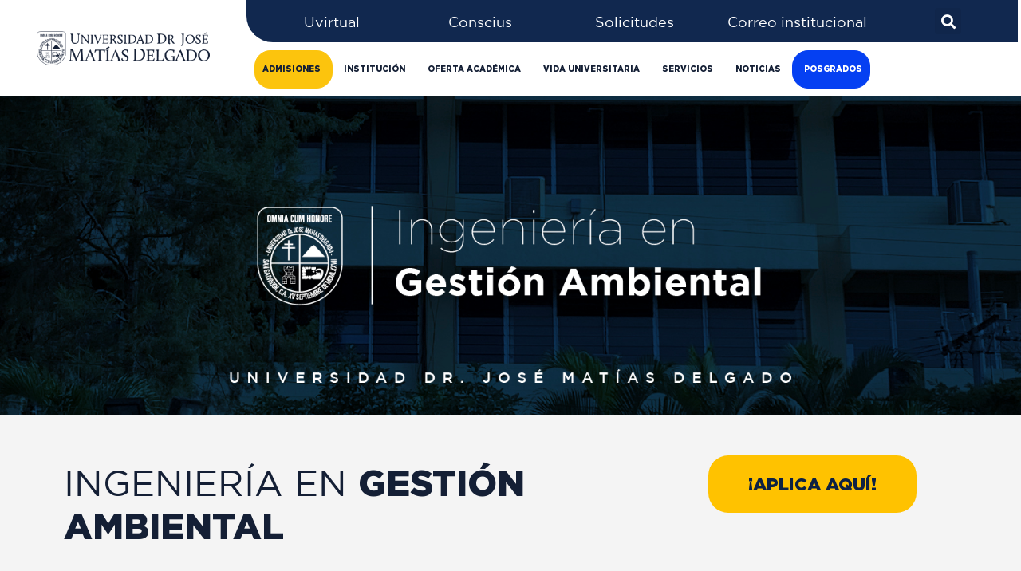

--- FILE ---
content_type: text/html; charset=UTF-8
request_url: https://www.ujmd.edu.sv/carreras/gestion-ambiental/
body_size: 29538
content:
<!doctype html><html lang="es"><head><script data-no-optimize="1">var litespeed_docref=sessionStorage.getItem("litespeed_docref");litespeed_docref&&(Object.defineProperty(document,"referrer",{get:function(){return litespeed_docref}}),sessionStorage.removeItem("litespeed_docref"));</script> <meta charset="UTF-8"><meta name="viewport" content="width=device-width, initial-scale=1"><link rel="profile" href="https://gmpg.org/xfn/11"><meta name='robots' content='index, follow, max-image-preview:large, max-snippet:-1, max-video-preview:-1' /><title>Gestión Ambiental - Universidad Dr. José Matías Delgado</title><link rel="canonical" href="https://www.ujmd.edu.sv/carreras/gestion-ambiental/" /><meta property="og:locale" content="es_ES" /><meta property="og:type" content="article" /><meta property="og:title" content="Gestión Ambiental - Universidad Dr. José Matías Delgado" /><meta property="og:url" content="https://www.ujmd.edu.sv/carreras/gestion-ambiental/" /><meta property="og:site_name" content="Universidad Dr. José Matías Delgado" /><meta property="article:publisher" content="https://www.facebook.com/UniversidadDrJoseMatiasDelgado" /><meta property="article:modified_time" content="2025-08-21T21:24:55+00:00" /><meta property="og:image" content="https://www.ujmd.edu.sv/wp-content/uploads/2022/07/Mesa-de-trabajo-26-100.jpg" /><meta property="og:image:width" content="1920" /><meta property="og:image:height" content="500" /><meta property="og:image:type" content="image/jpeg" /><meta name="twitter:card" content="summary_large_image" /><meta name="twitter:site" content="@UJMD_sv" /> <script type="application/ld+json" class="yoast-schema-graph">{"@context":"https://schema.org","@graph":[{"@type":"WebPage","@id":"https://www.ujmd.edu.sv/carreras/gestion-ambiental/","url":"https://www.ujmd.edu.sv/carreras/gestion-ambiental/","name":"Gestión Ambiental - Universidad Dr. José Matías Delgado","isPartOf":{"@id":"https://www.ujmd.edu.sv/#website"},"primaryImageOfPage":{"@id":"https://www.ujmd.edu.sv/carreras/gestion-ambiental/#primaryimage"},"image":{"@id":"https://www.ujmd.edu.sv/carreras/gestion-ambiental/#primaryimage"},"thumbnailUrl":"https://www.ujmd.edu.sv/wp-content/uploads/2022/07/Mesa-de-trabajo-26-100.jpg","datePublished":"2022-07-28T15:28:43+00:00","dateModified":"2025-08-21T21:24:55+00:00","breadcrumb":{"@id":"https://www.ujmd.edu.sv/carreras/gestion-ambiental/#breadcrumb"},"inLanguage":"es","potentialAction":[{"@type":"ReadAction","target":["https://www.ujmd.edu.sv/carreras/gestion-ambiental/"]}]},{"@type":"ImageObject","inLanguage":"es","@id":"https://www.ujmd.edu.sv/carreras/gestion-ambiental/#primaryimage","url":"https://www.ujmd.edu.sv/wp-content/uploads/2022/07/Mesa-de-trabajo-26-100.jpg","contentUrl":"https://www.ujmd.edu.sv/wp-content/uploads/2022/07/Mesa-de-trabajo-26-100.jpg","width":1920,"height":500},{"@type":"BreadcrumbList","@id":"https://www.ujmd.edu.sv/carreras/gestion-ambiental/#breadcrumb","itemListElement":[{"@type":"ListItem","position":1,"name":"Portada","item":"https://www.ujmd.edu.sv/"},{"@type":"ListItem","position":2,"name":"Gestión Ambiental"}]},{"@type":"WebSite","@id":"https://www.ujmd.edu.sv/#website","url":"https://www.ujmd.edu.sv/","name":"Universidad Dr. José Matías Delgado","description":"Omnia Cum Honore","publisher":{"@id":"https://www.ujmd.edu.sv/#organization"},"potentialAction":[{"@type":"SearchAction","target":{"@type":"EntryPoint","urlTemplate":"https://www.ujmd.edu.sv/?s={search_term_string}"},"query-input":{"@type":"PropertyValueSpecification","valueRequired":true,"valueName":"search_term_string"}}],"inLanguage":"es"},{"@type":"Organization","@id":"https://www.ujmd.edu.sv/#organization","name":"Universidad Dr. José Matías Delgado","url":"https://www.ujmd.edu.sv/","logo":{"@type":"ImageObject","inLanguage":"es","@id":"https://www.ujmd.edu.sv/#/schema/logo/image/","url":"https://www.ujmd.edu.sv/wp-content/uploads/2022/07/nuevo_logoUJMD.png","contentUrl":"https://www.ujmd.edu.sv/wp-content/uploads/2022/07/nuevo_logoUJMD.png","width":327,"height":65,"caption":"Universidad Dr. José Matías Delgado"},"image":{"@id":"https://www.ujmd.edu.sv/#/schema/logo/image/"},"sameAs":["https://www.facebook.com/UniversidadDrJoseMatiasDelgado","https://x.com/UJMD_sv","https://www.linkedin.com/school/universidad-dr.-jos-mat-as-delgado/","https://www.instagram.com/ujmd_sv/","https://www.youtube.com/@universidaddr.josematiasde4063/featured"]}]}</script> <link rel='dns-prefetch' href='//www.googletagmanager.com' /><link rel="alternate" type="application/rss+xml" title="Universidad Dr. José Matías Delgado &raquo; Feed" href="https://www.ujmd.edu.sv/feed/" /><link rel="alternate" type="application/rss+xml" title="Universidad Dr. José Matías Delgado &raquo; Feed de los comentarios" href="https://www.ujmd.edu.sv/comments/feed/" /><link rel="alternate" title="oEmbed (JSON)" type="application/json+oembed" href="https://www.ujmd.edu.sv/wp-json/oembed/1.0/embed?url=https%3A%2F%2Fwww.ujmd.edu.sv%2Fcarreras%2Fgestion-ambiental%2F" /><link rel="alternate" title="oEmbed (XML)" type="text/xml+oembed" href="https://www.ujmd.edu.sv/wp-json/oembed/1.0/embed?url=https%3A%2F%2Fwww.ujmd.edu.sv%2Fcarreras%2Fgestion-ambiental%2F&#038;format=xml" /><style id='wp-img-auto-sizes-contain-inline-css'>img:is([sizes=auto i],[sizes^="auto," i]){contain-intrinsic-size:3000px 1500px}
/*# sourceURL=wp-img-auto-sizes-contain-inline-css */</style><link data-optimized="2" rel="stylesheet" href="https://www.ujmd.edu.sv/wp-content/litespeed/css/115ad6af3bf01463a549259274934bdd.css?ver=377ef" /><style id='global-styles-inline-css'>:root{--wp--preset--aspect-ratio--square: 1;--wp--preset--aspect-ratio--4-3: 4/3;--wp--preset--aspect-ratio--3-4: 3/4;--wp--preset--aspect-ratio--3-2: 3/2;--wp--preset--aspect-ratio--2-3: 2/3;--wp--preset--aspect-ratio--16-9: 16/9;--wp--preset--aspect-ratio--9-16: 9/16;--wp--preset--color--black: #000000;--wp--preset--color--cyan-bluish-gray: #abb8c3;--wp--preset--color--white: #ffffff;--wp--preset--color--pale-pink: #f78da7;--wp--preset--color--vivid-red: #cf2e2e;--wp--preset--color--luminous-vivid-orange: #ff6900;--wp--preset--color--luminous-vivid-amber: #fcb900;--wp--preset--color--light-green-cyan: #7bdcb5;--wp--preset--color--vivid-green-cyan: #00d084;--wp--preset--color--pale-cyan-blue: #8ed1fc;--wp--preset--color--vivid-cyan-blue: #0693e3;--wp--preset--color--vivid-purple: #9b51e0;--wp--preset--gradient--vivid-cyan-blue-to-vivid-purple: linear-gradient(135deg,rgb(6,147,227) 0%,rgb(155,81,224) 100%);--wp--preset--gradient--light-green-cyan-to-vivid-green-cyan: linear-gradient(135deg,rgb(122,220,180) 0%,rgb(0,208,130) 100%);--wp--preset--gradient--luminous-vivid-amber-to-luminous-vivid-orange: linear-gradient(135deg,rgb(252,185,0) 0%,rgb(255,105,0) 100%);--wp--preset--gradient--luminous-vivid-orange-to-vivid-red: linear-gradient(135deg,rgb(255,105,0) 0%,rgb(207,46,46) 100%);--wp--preset--gradient--very-light-gray-to-cyan-bluish-gray: linear-gradient(135deg,rgb(238,238,238) 0%,rgb(169,184,195) 100%);--wp--preset--gradient--cool-to-warm-spectrum: linear-gradient(135deg,rgb(74,234,220) 0%,rgb(151,120,209) 20%,rgb(207,42,186) 40%,rgb(238,44,130) 60%,rgb(251,105,98) 80%,rgb(254,248,76) 100%);--wp--preset--gradient--blush-light-purple: linear-gradient(135deg,rgb(255,206,236) 0%,rgb(152,150,240) 100%);--wp--preset--gradient--blush-bordeaux: linear-gradient(135deg,rgb(254,205,165) 0%,rgb(254,45,45) 50%,rgb(107,0,62) 100%);--wp--preset--gradient--luminous-dusk: linear-gradient(135deg,rgb(255,203,112) 0%,rgb(199,81,192) 50%,rgb(65,88,208) 100%);--wp--preset--gradient--pale-ocean: linear-gradient(135deg,rgb(255,245,203) 0%,rgb(182,227,212) 50%,rgb(51,167,181) 100%);--wp--preset--gradient--electric-grass: linear-gradient(135deg,rgb(202,248,128) 0%,rgb(113,206,126) 100%);--wp--preset--gradient--midnight: linear-gradient(135deg,rgb(2,3,129) 0%,rgb(40,116,252) 100%);--wp--preset--font-size--small: 13px;--wp--preset--font-size--medium: 20px;--wp--preset--font-size--large: 36px;--wp--preset--font-size--x-large: 42px;--wp--preset--spacing--20: 0.44rem;--wp--preset--spacing--30: 0.67rem;--wp--preset--spacing--40: 1rem;--wp--preset--spacing--50: 1.5rem;--wp--preset--spacing--60: 2.25rem;--wp--preset--spacing--70: 3.38rem;--wp--preset--spacing--80: 5.06rem;--wp--preset--shadow--natural: 6px 6px 9px rgba(0, 0, 0, 0.2);--wp--preset--shadow--deep: 12px 12px 50px rgba(0, 0, 0, 0.4);--wp--preset--shadow--sharp: 6px 6px 0px rgba(0, 0, 0, 0.2);--wp--preset--shadow--outlined: 6px 6px 0px -3px rgb(255, 255, 255), 6px 6px rgb(0, 0, 0);--wp--preset--shadow--crisp: 6px 6px 0px rgb(0, 0, 0);}:where(.is-layout-flex){gap: 0.5em;}:where(.is-layout-grid){gap: 0.5em;}body .is-layout-flex{display: flex;}.is-layout-flex{flex-wrap: wrap;align-items: center;}.is-layout-flex > :is(*, div){margin: 0;}body .is-layout-grid{display: grid;}.is-layout-grid > :is(*, div){margin: 0;}:where(.wp-block-columns.is-layout-flex){gap: 2em;}:where(.wp-block-columns.is-layout-grid){gap: 2em;}:where(.wp-block-post-template.is-layout-flex){gap: 1.25em;}:where(.wp-block-post-template.is-layout-grid){gap: 1.25em;}.has-black-color{color: var(--wp--preset--color--black) !important;}.has-cyan-bluish-gray-color{color: var(--wp--preset--color--cyan-bluish-gray) !important;}.has-white-color{color: var(--wp--preset--color--white) !important;}.has-pale-pink-color{color: var(--wp--preset--color--pale-pink) !important;}.has-vivid-red-color{color: var(--wp--preset--color--vivid-red) !important;}.has-luminous-vivid-orange-color{color: var(--wp--preset--color--luminous-vivid-orange) !important;}.has-luminous-vivid-amber-color{color: var(--wp--preset--color--luminous-vivid-amber) !important;}.has-light-green-cyan-color{color: var(--wp--preset--color--light-green-cyan) !important;}.has-vivid-green-cyan-color{color: var(--wp--preset--color--vivid-green-cyan) !important;}.has-pale-cyan-blue-color{color: var(--wp--preset--color--pale-cyan-blue) !important;}.has-vivid-cyan-blue-color{color: var(--wp--preset--color--vivid-cyan-blue) !important;}.has-vivid-purple-color{color: var(--wp--preset--color--vivid-purple) !important;}.has-black-background-color{background-color: var(--wp--preset--color--black) !important;}.has-cyan-bluish-gray-background-color{background-color: var(--wp--preset--color--cyan-bluish-gray) !important;}.has-white-background-color{background-color: var(--wp--preset--color--white) !important;}.has-pale-pink-background-color{background-color: var(--wp--preset--color--pale-pink) !important;}.has-vivid-red-background-color{background-color: var(--wp--preset--color--vivid-red) !important;}.has-luminous-vivid-orange-background-color{background-color: var(--wp--preset--color--luminous-vivid-orange) !important;}.has-luminous-vivid-amber-background-color{background-color: var(--wp--preset--color--luminous-vivid-amber) !important;}.has-light-green-cyan-background-color{background-color: var(--wp--preset--color--light-green-cyan) !important;}.has-vivid-green-cyan-background-color{background-color: var(--wp--preset--color--vivid-green-cyan) !important;}.has-pale-cyan-blue-background-color{background-color: var(--wp--preset--color--pale-cyan-blue) !important;}.has-vivid-cyan-blue-background-color{background-color: var(--wp--preset--color--vivid-cyan-blue) !important;}.has-vivid-purple-background-color{background-color: var(--wp--preset--color--vivid-purple) !important;}.has-black-border-color{border-color: var(--wp--preset--color--black) !important;}.has-cyan-bluish-gray-border-color{border-color: var(--wp--preset--color--cyan-bluish-gray) !important;}.has-white-border-color{border-color: var(--wp--preset--color--white) !important;}.has-pale-pink-border-color{border-color: var(--wp--preset--color--pale-pink) !important;}.has-vivid-red-border-color{border-color: var(--wp--preset--color--vivid-red) !important;}.has-luminous-vivid-orange-border-color{border-color: var(--wp--preset--color--luminous-vivid-orange) !important;}.has-luminous-vivid-amber-border-color{border-color: var(--wp--preset--color--luminous-vivid-amber) !important;}.has-light-green-cyan-border-color{border-color: var(--wp--preset--color--light-green-cyan) !important;}.has-vivid-green-cyan-border-color{border-color: var(--wp--preset--color--vivid-green-cyan) !important;}.has-pale-cyan-blue-border-color{border-color: var(--wp--preset--color--pale-cyan-blue) !important;}.has-vivid-cyan-blue-border-color{border-color: var(--wp--preset--color--vivid-cyan-blue) !important;}.has-vivid-purple-border-color{border-color: var(--wp--preset--color--vivid-purple) !important;}.has-vivid-cyan-blue-to-vivid-purple-gradient-background{background: var(--wp--preset--gradient--vivid-cyan-blue-to-vivid-purple) !important;}.has-light-green-cyan-to-vivid-green-cyan-gradient-background{background: var(--wp--preset--gradient--light-green-cyan-to-vivid-green-cyan) !important;}.has-luminous-vivid-amber-to-luminous-vivid-orange-gradient-background{background: var(--wp--preset--gradient--luminous-vivid-amber-to-luminous-vivid-orange) !important;}.has-luminous-vivid-orange-to-vivid-red-gradient-background{background: var(--wp--preset--gradient--luminous-vivid-orange-to-vivid-red) !important;}.has-very-light-gray-to-cyan-bluish-gray-gradient-background{background: var(--wp--preset--gradient--very-light-gray-to-cyan-bluish-gray) !important;}.has-cool-to-warm-spectrum-gradient-background{background: var(--wp--preset--gradient--cool-to-warm-spectrum) !important;}.has-blush-light-purple-gradient-background{background: var(--wp--preset--gradient--blush-light-purple) !important;}.has-blush-bordeaux-gradient-background{background: var(--wp--preset--gradient--blush-bordeaux) !important;}.has-luminous-dusk-gradient-background{background: var(--wp--preset--gradient--luminous-dusk) !important;}.has-pale-ocean-gradient-background{background: var(--wp--preset--gradient--pale-ocean) !important;}.has-electric-grass-gradient-background{background: var(--wp--preset--gradient--electric-grass) !important;}.has-midnight-gradient-background{background: var(--wp--preset--gradient--midnight) !important;}.has-small-font-size{font-size: var(--wp--preset--font-size--small) !important;}.has-medium-font-size{font-size: var(--wp--preset--font-size--medium) !important;}.has-large-font-size{font-size: var(--wp--preset--font-size--large) !important;}.has-x-large-font-size{font-size: var(--wp--preset--font-size--x-large) !important;}
/*# sourceURL=global-styles-inline-css */</style><style id='classic-theme-styles-inline-css'>/*! This file is auto-generated */
.wp-block-button__link{color:#fff;background-color:#32373c;border-radius:9999px;box-shadow:none;text-decoration:none;padding:calc(.667em + 2px) calc(1.333em + 2px);font-size:1.125em}.wp-block-file__button{background:#32373c;color:#fff;text-decoration:none}
/*# sourceURL=/wp-includes/css/classic-themes.min.css */</style><style id='bp-banner-style-inline-css'>.bp-banner-container {
            width: 100vw;
            position: relative;
            overflow: hidden;
            margin-left: calc(-50vw + 50%);
        }

        .bp-banner-link {
            display: block;
            width: 100%;
            height: 100%;
            text-decoration: none; /* Eliminar el subrayado del enlace */
        }

        .bp-banner-image {
            width: 100%;
            height: auto;
            display: block;
            object-fit: cover;
        }
    
/*# sourceURL=bp-banner-style-inline-css */</style><style id='woocommerce-inline-inline-css'>.woocommerce form .form-row .required { visibility: visible; }
/*# sourceURL=woocommerce-inline-inline-css */</style><style id='elementor-frontend-inline-css'>.elementor-717 .elementor-element.elementor-element-348cd8d:not(.elementor-motion-effects-element-type-background), .elementor-717 .elementor-element.elementor-element-348cd8d > .elementor-motion-effects-container > .elementor-motion-effects-layer{background-image:url("https://www.ujmd.edu.sv/wp-content/uploads/2022/07/Mesa-de-trabajo-26-100.jpg");}
/*# sourceURL=elementor-frontend-inline-css */</style> <script id="woocommerce-google-analytics-integration-gtag-js-after" type="litespeed/javascript">window.dataLayer=window.dataLayer||[];function gtag(){dataLayer.push(arguments)}
for(const mode of[{"analytics_storage":"denied","ad_storage":"denied","ad_user_data":"denied","ad_personalization":"denied","region":["AT","BE","BG","HR","CY","CZ","DK","EE","FI","FR","DE","GR","HU","IS","IE","IT","LV","LI","LT","LU","MT","NL","NO","PL","PT","RO","SK","SI","ES","SE","GB","CH"]}]||[]){gtag("consent","default",{"wait_for_update":500,...mode})}
gtag("js",new Date());gtag("set","developer_id.dOGY3NW",!0);gtag("config","G-84M2DSRJK5",{"track_404":!0,"allow_google_signals":!0,"logged_in":!1,"linker":{"domains":[],"allow_incoming":!1},"custom_map":{"dimension1":"logged_in"}})</script> <script type="litespeed/javascript" data-src="https://www.ujmd.edu.sv/wp-includes/js/jquery/jquery.min.js" id="jquery-core-js"></script> <script id="sdm-scripts-js-extra" type="litespeed/javascript">var sdm_ajax_script={"ajaxurl":"https://www.ujmd.edu.sv/wp-admin/admin-ajax.php"}</script> <script id="wc-add-to-cart-js-extra" type="litespeed/javascript">var wc_add_to_cart_params={"ajax_url":"/wp-admin/admin-ajax.php","wc_ajax_url":"/?wc-ajax=%%endpoint%%&elementor_page_id=2122","i18n_view_cart":"Ver carrito","cart_url":"https://www.ujmd.edu.sv","is_cart":"","cart_redirect_after_add":"no"}</script> <script id="woocommerce-js-extra" type="litespeed/javascript">var woocommerce_params={"ajax_url":"/wp-admin/admin-ajax.php","wc_ajax_url":"/?wc-ajax=%%endpoint%%&elementor_page_id=2122","i18n_password_show":"Mostrar contrase\u00f1a","i18n_password_hide":"Ocultar contrase\u00f1a"}</script> <link rel="https://api.w.org/" href="https://www.ujmd.edu.sv/wp-json/" /><link rel="alternate" title="JSON" type="application/json" href="https://www.ujmd.edu.sv/wp-json/wp/v2/carreras/2122" /><link rel="EditURI" type="application/rsd+xml" title="RSD" href="https://www.ujmd.edu.sv/xmlrpc.php?rsd" /><meta name="generator" content="WordPress 6.9" /><meta name="generator" content="WooCommerce 10.4.3" /><link rel='shortlink' href='https://www.ujmd.edu.sv/?p=2122' /><meta name="generator" content="Site Kit by Google 1.170.0" />	<noscript><style>.woocommerce-product-gallery{ opacity: 1 !important; }</style></noscript>
 <script type="litespeed/javascript" data-src="https://www.googletagmanager.com/gtag/js?id=G-C7V514SNX4"></script> <script type="litespeed/javascript">window.dataLayer=window.dataLayer||[];function gtag(){dataLayer.push(arguments)}gtag('js',new Date());gtag('config','G-C7V514SNX4')</script> <link rel="icon" href="https://www.ujmd.edu.sv/wp-content/uploads/2022/07/cropped-Logo-UJMD_Azul-2-32x32.png" sizes="32x32" /><link rel="icon" href="https://www.ujmd.edu.sv/wp-content/uploads/2022/07/cropped-Logo-UJMD_Azul-2-192x192.png" sizes="192x192" /><link rel="apple-touch-icon" href="https://www.ujmd.edu.sv/wp-content/uploads/2022/07/cropped-Logo-UJMD_Azul-2-180x180.png" /><meta name="msapplication-TileImage" content="https://www.ujmd.edu.sv/wp-content/uploads/2022/07/cropped-Logo-UJMD_Azul-2-270x270.png" /></head><body class="wp-singular carreras-template-default single single-carreras postid-2122 wp-custom-logo wp-theme-hello-elementor wp-child-theme-hello-theme-child-master theme-hello-elementor woocommerce-no-js elementor-default elementor-kit-10 elementor-page-717"><a class="skip-link screen-reader-text" href="#content">
Ir al contenido</a><div data-elementor-type="header" data-elementor-id="1269" class="elementor elementor-1269 elementor-location-header"><header class="elementor-section elementor-top-section elementor-element elementor-element-a7f993e elementor-section-full_width elementor-hidden-tablet elementor-hidden-mobile elementor-section-height-default elementor-section-height-default" data-id="a7f993e" data-element_type="section" data-settings="{&quot;background_background&quot;:&quot;classic&quot;}"><div class="elementor-container elementor-column-gap-no"><div class="elementor-column elementor-col-33 elementor-top-column elementor-element elementor-element-c76ba8c" data-id="c76ba8c" data-element_type="column" data-settings="{&quot;background_background&quot;:&quot;classic&quot;}"><div class="elementor-widget-wrap elementor-element-populated"><div class="elementor-element elementor-element-3a424c8 elementor-widget__width-initial elementor-widget elementor-widget-theme-site-logo elementor-widget-image" data-id="3a424c8" data-element_type="widget" data-widget_type="theme-site-logo.default"><div class="elementor-widget-container"><style>/*! elementor - v3.8.0 - 30-10-2022 */
.elementor-widget-image{text-align:center}.elementor-widget-image a{display:inline-block}.elementor-widget-image a img[src$=".svg"]{width:48px}.elementor-widget-image img{vertical-align:middle;display:inline-block}</style><a href="https://www.ujmd.edu.sv">
<img width="327" height="65" src="https://www.ujmd.edu.sv/wp-content/uploads/2022/07/nuevo_logoUJMD.png" class="attachment-full size-full" alt="" srcset="https://www.ujmd.edu.sv/wp-content/uploads/2022/07/nuevo_logoUJMD.png 327w, https://www.ujmd.edu.sv/wp-content/uploads/2022/07/nuevo_logoUJMD-300x60.png 300w" sizes="(max-width: 327px) 100vw, 327px" />								</a></div></div></div></div><div class="elementor-column elementor-col-66 elementor-top-column elementor-element elementor-element-f702dfb" data-id="f702dfb" data-element_type="column" data-settings="{&quot;background_background&quot;:&quot;classic&quot;}"><div class="elementor-widget-wrap elementor-element-populated"><section class="elementor-section elementor-inner-section elementor-element elementor-element-c1fcd28 elementor-section-content-middle elementor-section-boxed elementor-section-height-default elementor-section-height-default" data-id="c1fcd28" data-element_type="section" data-settings="{&quot;background_background&quot;:&quot;classic&quot;}"><div class="elementor-container elementor-column-gap-default"><div class="elementor-column elementor-col-16 elementor-inner-column elementor-element elementor-element-6d2f9f7" data-id="6d2f9f7" data-element_type="column"><div class="elementor-widget-wrap"></div></div><div class="elementor-column elementor-col-16 elementor-inner-column elementor-element elementor-element-4a85993" data-id="4a85993" data-element_type="column"><div class="elementor-widget-wrap elementor-element-populated"><div data-ep-wrapper-link="{&quot;url&quot;:&quot;https:\/\/uvirtual.ujmd.edu.sv\/&quot;,&quot;is_external&quot;:&quot;on&quot;,&quot;nofollow&quot;:&quot;&quot;,&quot;custom_attributes&quot;:&quot;&quot;}" style="cursor: pointer" class="bdt-element-link elementor-element elementor-element-0e57d58 elementor-widget-tablet__width-inherit elementor-hidden-mobile elementor-widget elementor-widget-heading" data-id="0e57d58" data-element_type="widget" data-widget_type="heading.default"><div class="elementor-widget-container"><style>/*! elementor - v3.8.0 - 30-10-2022 */
.elementor-heading-title{padding:0;margin:0;line-height:1}.elementor-widget-heading .elementor-heading-title[class*=elementor-size-]>a{color:inherit;font-size:inherit;line-height:inherit}.elementor-widget-heading .elementor-heading-title.elementor-size-small{font-size:15px}.elementor-widget-heading .elementor-heading-title.elementor-size-medium{font-size:19px}.elementor-widget-heading .elementor-heading-title.elementor-size-large{font-size:29px}.elementor-widget-heading .elementor-heading-title.elementor-size-xl{font-size:39px}.elementor-widget-heading .elementor-heading-title.elementor-size-xxl{font-size:59px}</style><h2 class="elementor-heading-title elementor-size-default"><a href="https://uvirtual.ujmd.edu.sv/" target="_blank"><a href="https://uvirtual.ujmd.edu.sv/" target="_blank">Uvirtual</a></a></h2></div></div></div></div><div class="make-column-clickable-elementor elementor-column elementor-col-16 elementor-inner-column elementor-element elementor-element-d756177" style="cursor: pointer;" data-column-clickable="https://conscius.ujmd.edu.sv/login/index.php" data-column-clickable-blank="_blank" data-id="d756177" data-element_type="column"><div class="elementor-widget-wrap elementor-element-populated"><div data-ep-wrapper-link="{&quot;url&quot;:&quot;https:\/\/conscius.ujmd.edu.sv\/login\/index.php&quot;,&quot;is_external&quot;:&quot;&quot;,&quot;nofollow&quot;:&quot;&quot;,&quot;custom_attributes&quot;:&quot;&quot;}" style="cursor: pointer" class="bdt-element-link elementor-element elementor-element-c6da34e elementor-widget-tablet__width-inherit elementor-hidden-mobile elementor-widget elementor-widget-heading" data-id="c6da34e" data-element_type="widget" data-widget_type="heading.default"><div class="elementor-widget-container"><h2 class="elementor-heading-title elementor-size-default"><a href="https://conscius.ujmd.edu.sv/login/index.php" target="_blank">Conscius</a></h2></div></div></div></div><div class="elementor-column elementor-col-16 elementor-inner-column elementor-element elementor-element-297851d" data-id="297851d" data-element_type="column"><div class="elementor-widget-wrap elementor-element-populated"><div data-ep-wrapper-link="{&quot;url&quot;:&quot;http:\/\/correo.ujmd.edu.sv\/Intranet\/wfrectoria2vrs.nsf\/FSR?OpenForm&quot;,&quot;is_external&quot;:&quot;on&quot;,&quot;nofollow&quot;:&quot;&quot;,&quot;custom_attributes&quot;:&quot;&quot;}" style="cursor: pointer" class="bdt-element-link elementor-element elementor-element-7536891 elementor-hidden-mobile elementor-widget elementor-widget-heading" data-id="7536891" data-element_type="widget" data-widget_type="heading.default"><div class="elementor-widget-container"><h2 class="elementor-heading-title elementor-size-default"><a href="http://correo.ujmd.edu.sv/Intranet/wfrectoria2vrs.nsf/FSR?OpenForm">Solicitudes</a></h2></div></div></div></div><div class="elementor-column elementor-col-16 elementor-inner-column elementor-element elementor-element-d601177" data-id="d601177" data-element_type="column"><div class="elementor-widget-wrap elementor-element-populated"><div data-ep-wrapper-link="{&quot;url&quot;:&quot;https:\/\/mail.google.com&quot;,&quot;is_external&quot;:&quot;on&quot;,&quot;nofollow&quot;:&quot;&quot;,&quot;custom_attributes&quot;:&quot;&quot;}" style="cursor: pointer" class="bdt-element-link elementor-element elementor-element-652576d elementor-widget-tablet__width-inherit elementor-hidden-mobile elementor-widget elementor-widget-heading" data-id="652576d" data-element_type="widget" data-widget_type="heading.default"><div class="elementor-widget-container"><h2 class="elementor-heading-title elementor-size-default"><a href="https://mail.google.com" target="_blank">Correo institucional</a></h2></div></div></div></div><div class="elementor-column elementor-col-16 elementor-inner-column elementor-element elementor-element-ea39722" data-id="ea39722" data-element_type="column"><div class="elementor-widget-wrap elementor-element-populated"><div class="elementor-element elementor-element-ae10cf7 elementor-search-form--skin-full_screen elementor-hidden-mobile elementor-widget elementor-widget-search-form" data-id="ae10cf7" data-element_type="widget" data-settings="{&quot;skin&quot;:&quot;full_screen&quot;}" data-widget_type="search-form.default"><div class="elementor-widget-container"><form class="elementor-search-form" role="search" action="https://www.ujmd.edu.sv" method="get"><div class="elementor-search-form__toggle">
<i aria-hidden="true" class="fas fa-search"></i>				<span class="elementor-screen-only">Buscar</span></div><div class="elementor-search-form__container">
<input placeholder="" class="elementor-search-form__input" type="search" name="s" title="Buscar" value=""><div class="dialog-lightbox-close-button dialog-close-button">
<i aria-hidden="true" class="eicon-close"></i>					<span class="elementor-screen-only">Cerrar</span></div></div></form></div></div></div></div></div></section><section class="elementor-section elementor-inner-section elementor-element elementor-element-666125b elementor-section-boxed elementor-section-height-default elementor-section-height-default" data-id="666125b" data-element_type="section" data-settings="{&quot;background_background&quot;:&quot;classic&quot;}"><div class="elementor-container elementor-column-gap-default"><div class="elementor-column elementor-col-100 elementor-inner-column elementor-element elementor-element-165bbac" data-id="165bbac" data-element_type="column"><div class="elementor-widget-wrap elementor-element-populated"><div class="elementor-element elementor-element-42639fd elementor-hidden-mobile elementor-nav-menu--dropdown-tablet elementor-nav-menu__text-align-aside elementor-nav-menu--toggle elementor-nav-menu--burger elementor-widget elementor-widget-nav-menu" data-id="42639fd" data-element_type="widget" data-settings="{&quot;layout&quot;:&quot;horizontal&quot;,&quot;submenu_icon&quot;:{&quot;value&quot;:&quot;&lt;i class=\&quot;fas fa-caret-down\&quot;&gt;&lt;\/i&gt;&quot;,&quot;library&quot;:&quot;fa-solid&quot;},&quot;toggle&quot;:&quot;burger&quot;}" data-widget_type="nav-menu.default"><div class="elementor-widget-container"><nav migration_allowed="1" migrated="0" class="elementor-nav-menu--main elementor-nav-menu__container elementor-nav-menu--layout-horizontal e--pointer-underline e--animation-fade"><ul id="menu-1-42639fd" class="elementor-nav-menu"><li class="menu-admisiones menu-item menu-item-type-post_type menu-item-object-page menu-item-has-children menu-item-8096"><a href="https://www.ujmd.edu.sv/inicio-admisiones/" class="elementor-item">ADMISIONES</a><ul class="sub-menu elementor-nav-menu--dropdown"><li class="menu-item menu-item-type-post_type menu-item-object-page menu-item-932"><a href="https://www.ujmd.edu.sv/inicio-admisiones/" class="elementor-sub-item">ADMISIONES 01.2026</a></li><li class="menu-item menu-item-type-post_type menu-item-object-page menu-item-3962"><a href="https://www.ujmd.edu.sv/carreras/" class="elementor-sub-item">CARRERAS</a></li><li class="menu-item menu-item-type-post_type menu-item-object-page menu-item-3964"><a href="https://www.ujmd.edu.sv/admisiones/" class="elementor-sub-item">PROCESO DE ADMISIÓN</a></li><li class="menu-item menu-item-type-post_type menu-item-object-page menu-item-17296"><a href="https://www.ujmd.edu.sv/admision-posgrados/" class="elementor-sub-item">PROCESO DE ADMISIÓN POSGRADO</a></li><li class="menu-item menu-item-type-post_type menu-item-object-page menu-item-761"><a href="https://www.ujmd.edu.sv/experiencia-ujmd/" class="elementor-sub-item">EXPERIENCIA UJMD</a></li><li class="menu-item menu-item-type-post_type menu-item-object-page menu-item-762"><a href="https://www.ujmd.edu.sv/contacto/" class="elementor-sub-item">CONTACTO</a></li><li class="menu-item menu-item-type-post_type menu-item-object-page menu-item-12902"><a href="https://www.ujmd.edu.sv/preguntas-frecuentes/" class="elementor-sub-item">PREGUNTAS FRECUENTES</a></li></ul></li><li class="menu-item menu-item-type-custom menu-item-object-custom menu-item-has-children menu-item-2882"><a href="#" class="elementor-item elementor-item-anchor">INSTITUCIÓN</a><ul class="sub-menu elementor-nav-menu--dropdown"><li class="menu-item menu-item-type-post_type menu-item-object-page menu-item-760"><a href="https://www.ujmd.edu.sv/identidad-ujmd/" class="elementor-sub-item">IDENTIDAD UJMD</a></li><li class="menu-item menu-item-type-post_type menu-item-object-page menu-item-1261"><a href="https://www.ujmd.edu.sv/equipo-ujmd/" class="elementor-sub-item">EQUIPO UJMD</a></li><li class="menu-item menu-item-type-post_type menu-item-object-page menu-item-9868"><a href="https://www.ujmd.edu.sv/proyeccion-social/" class="elementor-sub-item">PROYECCIÓN SOCIAL</a></li><li class="menu-item menu-item-type-post_type menu-item-object-page menu-item-22773"><a href="https://www.ujmd.edu.sv/centro-de-investigaciones-sigiit/" class="elementor-sub-item">INVESTIGACIÓN</a></li><li class="menu-item menu-item-type-post_type menu-item-object-page menu-item-7650"><a href="https://www.ujmd.edu.sv/catalogo-intitucional/" class="elementor-sub-item">CATÁLOGO INSTITUCIONAL</a></li><li class="menu-item menu-item-type-post_type menu-item-object-page menu-item-19356"><a href="https://www.ujmd.edu.sv/vision-2030/" class="elementor-sub-item">UJMD ECOSISTÉMICA</a></li><li class="menu-item menu-item-type-post_type menu-item-object-page menu-item-20142"><a href="https://www.ujmd.edu.sv/ujmd-sostenible/" class="elementor-sub-item">UJMD SOSTENIBLE</a></li><li class="menu-item menu-item-type-post_type menu-item-object-page menu-item-13219"><a href="https://www.ujmd.edu.sv/oracle/" class="elementor-sub-item">ORACLE</a></li><li class="menu-item menu-item-type-post_type menu-item-object-page menu-item-8890"><a href="https://www.ujmd.edu.sv/acreditaciones/" class="elementor-sub-item">ACREDITACIONES</a></li><li class="menu-item menu-item-type-post_type menu-item-object-page menu-item-10875"><a href="https://www.ujmd.edu.sv/reglamento/" class="elementor-sub-item">REGLAMENTOS</a></li><li class="menu-item menu-item-type-custom menu-item-object-custom menu-item-13157"><a href="https://www.ujmd.edu.sv/avisos/" class="elementor-sub-item">AVISOS/COMUNICADOS</a></li></ul></li><li class="menu-item menu-item-type-post_type menu-item-object-page menu-item-has-children menu-item-8639"><a href="https://www.ujmd.edu.sv/oferta-academica/" class="elementor-item">OFERTA ACADÉMICA</a><ul class="sub-menu elementor-nav-menu--dropdown"><li class="menu-item menu-item-type-post_type menu-item-object-page menu-item-4081"><a href="https://www.ujmd.edu.sv/carreras/" class="elementor-sub-item">PREGRADO</a></li><li class="menu-item menu-item-type-post_type menu-item-object-page menu-item-8645"><a href="https://www.ujmd.edu.sv/educacion-continua/" class="elementor-sub-item">EDUCACIÓN CONTINUA</a></li><li class="menu-item menu-item-type-post_type menu-item-object-page menu-item-21217"><a href="https://www.ujmd.edu.sv/posgrados/" class="elementor-sub-item">POSGRADOS</a></li></ul></li><li class="menu-item menu-item-type-custom menu-item-object-custom menu-item-has-children menu-item-4000"><a href="#" class="elementor-item elementor-item-anchor">VIDA UNIVERSITARIA</a><ul class="sub-menu elementor-nav-menu--dropdown"><li class="menu-item menu-item-type-post_type menu-item-object-page menu-item-2925"><a href="https://www.ujmd.edu.sv/calendario/" class="elementor-sub-item">CALENDARIO ACADÉMICO</a></li><li class="menu-item menu-item-type-post_type menu-item-object-page menu-item-1260"><a href="https://www.ujmd.edu.sv/horarios/" class="elementor-sub-item">HORARIOS 01.2026</a></li><li class="menu-item menu-item-type-post_type menu-item-object-page menu-item-8780"><a href="https://www.ujmd.edu.sv/aranceles/" class="elementor-sub-item">ARANCELES</a></li><li class="menu-item menu-item-type-post_type menu-item-object-page menu-item-11463"><a href="https://www.ujmd.edu.sv/servicio-social/" class="elementor-sub-item">SERVICIO SOCIAL</a></li><li class="menu-item menu-item-type-post_type menu-item-object-page menu-item-8843"><a href="https://www.ujmd.edu.sv/cursos-formacion-complementaria/" class="elementor-sub-item">CURSOS DE FORMACIÓN COMPLEMENTARIA</a></li><li class="menu-item menu-item-type-post_type menu-item-object-page menu-item-15685"><a href="https://www.ujmd.edu.sv/proceso-de-graduacion/" class="elementor-sub-item">GRADUADOS UJMD</a></li><li class="menu-item menu-item-type-post_type menu-item-object-page menu-item-13444"><a href="https://www.ujmd.edu.sv/actividades-extracurriculares/" class="elementor-sub-item">ACTIVIDADES EXTRACURRICULARES</a></li><li class="menu-item menu-item-type-post_type menu-item-object-page menu-item-11707"><a href="https://www.ujmd.edu.sv/empleabilidad/" class="elementor-sub-item">EMPLEABILIDAD</a></li><li class="menu-item menu-item-type-post_type menu-item-object-page menu-item-19446"><a href="https://www.ujmd.edu.sv/emprendimiento-ujmd-2/" class="elementor-sub-item">EMPRENDIMIENTO</a></li><li class="menu-item menu-item-type-post_type menu-item-object-page menu-item-17491"><a href="https://www.ujmd.edu.sv/hemeroteca/" class="elementor-sub-item">PUBLICACIONES</a></li></ul></li><li class="menu-item menu-item-type-custom menu-item-object-custom menu-item-has-children menu-item-2883"><a href="#" class="elementor-item elementor-item-anchor">SERVICIOS</a><ul class="sub-menu elementor-nav-menu--dropdown"><li class="menu-item menu-item-type-post_type menu-item-object-page menu-item-9769"><a href="https://www.ujmd.edu.sv/editorial-delgado/" class="elementor-sub-item">EDITORIAL DELGADO STAND VIRTUAL</a></li><li class="menu-item menu-item-type-custom menu-item-object-custom menu-item-4001"><a target="_blank" href="https://biblioteca.ujmd.edu.sv/" class="elementor-sub-item">BIBLIOTECA UJMD</a></li><li class="menu-item menu-item-type-post_type menu-item-object-page menu-item-12236"><a href="https://www.ujmd.edu.sv/beneficios/" class="elementor-sub-item">BENEFICIOS ESTUDIANTILES</a></li><li class="menu-item menu-item-type-post_type menu-item-object-page menu-item-23075"><a href="https://www.ujmd.edu.sv/programas-de-becas/" class="elementor-sub-item">PROGRAMAS DE BECAS</a></li></ul></li><li class="menu-item menu-item-type-post_type menu-item-object-page current_page_parent menu-item-12001"><a href="https://www.ujmd.edu.sv/blog/" class="elementor-item">NOTICIAS</a></li><li class="menu-item menu-item-type-post_type menu-item-object-page menu-item-has-children menu-item-4004"><a href="https://www.ujmd.edu.sv/posgrados/" class="elementor-item">POSGRADOS</a><ul class="sub-menu elementor-nav-menu--dropdown"><li class="menu-item menu-item-type-post_type menu-item-object-page menu-item-22826"><a href="https://www.ujmd.edu.sv/educacion-continua/" class="elementor-sub-item">EDUCACIÓN CONTINUA</a></li><li class="menu-item menu-item-type-post_type menu-item-object-page menu-item-22964"><a href="https://www.ujmd.edu.sv/posgrados/" class="elementor-sub-item">MAESTRÍAS</a></li></ul></li></ul></nav><div class="elementor-menu-toggle" role="button" tabindex="0" aria-label="Alternar menú" aria-expanded="false">
<i aria-hidden="true" role="presentation" class="elementor-menu-toggle__icon--open eicon-menu-bar"></i><i aria-hidden="true" role="presentation" class="elementor-menu-toggle__icon--close eicon-close"></i>			<span class="elementor-screen-only">Menú</span></div><nav class="elementor-nav-menu--dropdown elementor-nav-menu__container" aria-hidden="true"><ul id="menu-2-42639fd" class="elementor-nav-menu"><li class="menu-admisiones menu-item menu-item-type-post_type menu-item-object-page menu-item-has-children menu-item-8096"><a href="https://www.ujmd.edu.sv/inicio-admisiones/" class="elementor-item" tabindex="-1">ADMISIONES</a><ul class="sub-menu elementor-nav-menu--dropdown"><li class="menu-item menu-item-type-post_type menu-item-object-page menu-item-932"><a href="https://www.ujmd.edu.sv/inicio-admisiones/" class="elementor-sub-item" tabindex="-1">ADMISIONES 01.2026</a></li><li class="menu-item menu-item-type-post_type menu-item-object-page menu-item-3962"><a href="https://www.ujmd.edu.sv/carreras/" class="elementor-sub-item" tabindex="-1">CARRERAS</a></li><li class="menu-item menu-item-type-post_type menu-item-object-page menu-item-3964"><a href="https://www.ujmd.edu.sv/admisiones/" class="elementor-sub-item" tabindex="-1">PROCESO DE ADMISIÓN</a></li><li class="menu-item menu-item-type-post_type menu-item-object-page menu-item-17296"><a href="https://www.ujmd.edu.sv/admision-posgrados/" class="elementor-sub-item" tabindex="-1">PROCESO DE ADMISIÓN POSGRADO</a></li><li class="menu-item menu-item-type-post_type menu-item-object-page menu-item-761"><a href="https://www.ujmd.edu.sv/experiencia-ujmd/" class="elementor-sub-item" tabindex="-1">EXPERIENCIA UJMD</a></li><li class="menu-item menu-item-type-post_type menu-item-object-page menu-item-762"><a href="https://www.ujmd.edu.sv/contacto/" class="elementor-sub-item" tabindex="-1">CONTACTO</a></li><li class="menu-item menu-item-type-post_type menu-item-object-page menu-item-12902"><a href="https://www.ujmd.edu.sv/preguntas-frecuentes/" class="elementor-sub-item" tabindex="-1">PREGUNTAS FRECUENTES</a></li></ul></li><li class="menu-item menu-item-type-custom menu-item-object-custom menu-item-has-children menu-item-2882"><a href="#" class="elementor-item elementor-item-anchor" tabindex="-1">INSTITUCIÓN</a><ul class="sub-menu elementor-nav-menu--dropdown"><li class="menu-item menu-item-type-post_type menu-item-object-page menu-item-760"><a href="https://www.ujmd.edu.sv/identidad-ujmd/" class="elementor-sub-item" tabindex="-1">IDENTIDAD UJMD</a></li><li class="menu-item menu-item-type-post_type menu-item-object-page menu-item-1261"><a href="https://www.ujmd.edu.sv/equipo-ujmd/" class="elementor-sub-item" tabindex="-1">EQUIPO UJMD</a></li><li class="menu-item menu-item-type-post_type menu-item-object-page menu-item-9868"><a href="https://www.ujmd.edu.sv/proyeccion-social/" class="elementor-sub-item" tabindex="-1">PROYECCIÓN SOCIAL</a></li><li class="menu-item menu-item-type-post_type menu-item-object-page menu-item-22773"><a href="https://www.ujmd.edu.sv/centro-de-investigaciones-sigiit/" class="elementor-sub-item" tabindex="-1">INVESTIGACIÓN</a></li><li class="menu-item menu-item-type-post_type menu-item-object-page menu-item-7650"><a href="https://www.ujmd.edu.sv/catalogo-intitucional/" class="elementor-sub-item" tabindex="-1">CATÁLOGO INSTITUCIONAL</a></li><li class="menu-item menu-item-type-post_type menu-item-object-page menu-item-19356"><a href="https://www.ujmd.edu.sv/vision-2030/" class="elementor-sub-item" tabindex="-1">UJMD ECOSISTÉMICA</a></li><li class="menu-item menu-item-type-post_type menu-item-object-page menu-item-20142"><a href="https://www.ujmd.edu.sv/ujmd-sostenible/" class="elementor-sub-item" tabindex="-1">UJMD SOSTENIBLE</a></li><li class="menu-item menu-item-type-post_type menu-item-object-page menu-item-13219"><a href="https://www.ujmd.edu.sv/oracle/" class="elementor-sub-item" tabindex="-1">ORACLE</a></li><li class="menu-item menu-item-type-post_type menu-item-object-page menu-item-8890"><a href="https://www.ujmd.edu.sv/acreditaciones/" class="elementor-sub-item" tabindex="-1">ACREDITACIONES</a></li><li class="menu-item menu-item-type-post_type menu-item-object-page menu-item-10875"><a href="https://www.ujmd.edu.sv/reglamento/" class="elementor-sub-item" tabindex="-1">REGLAMENTOS</a></li><li class="menu-item menu-item-type-custom menu-item-object-custom menu-item-13157"><a href="https://www.ujmd.edu.sv/avisos/" class="elementor-sub-item" tabindex="-1">AVISOS/COMUNICADOS</a></li></ul></li><li class="menu-item menu-item-type-post_type menu-item-object-page menu-item-has-children menu-item-8639"><a href="https://www.ujmd.edu.sv/oferta-academica/" class="elementor-item" tabindex="-1">OFERTA ACADÉMICA</a><ul class="sub-menu elementor-nav-menu--dropdown"><li class="menu-item menu-item-type-post_type menu-item-object-page menu-item-4081"><a href="https://www.ujmd.edu.sv/carreras/" class="elementor-sub-item" tabindex="-1">PREGRADO</a></li><li class="menu-item menu-item-type-post_type menu-item-object-page menu-item-8645"><a href="https://www.ujmd.edu.sv/educacion-continua/" class="elementor-sub-item" tabindex="-1">EDUCACIÓN CONTINUA</a></li><li class="menu-item menu-item-type-post_type menu-item-object-page menu-item-21217"><a href="https://www.ujmd.edu.sv/posgrados/" class="elementor-sub-item" tabindex="-1">POSGRADOS</a></li></ul></li><li class="menu-item menu-item-type-custom menu-item-object-custom menu-item-has-children menu-item-4000"><a href="#" class="elementor-item elementor-item-anchor" tabindex="-1">VIDA UNIVERSITARIA</a><ul class="sub-menu elementor-nav-menu--dropdown"><li class="menu-item menu-item-type-post_type menu-item-object-page menu-item-2925"><a href="https://www.ujmd.edu.sv/calendario/" class="elementor-sub-item" tabindex="-1">CALENDARIO ACADÉMICO</a></li><li class="menu-item menu-item-type-post_type menu-item-object-page menu-item-1260"><a href="https://www.ujmd.edu.sv/horarios/" class="elementor-sub-item" tabindex="-1">HORARIOS 01.2026</a></li><li class="menu-item menu-item-type-post_type menu-item-object-page menu-item-8780"><a href="https://www.ujmd.edu.sv/aranceles/" class="elementor-sub-item" tabindex="-1">ARANCELES</a></li><li class="menu-item menu-item-type-post_type menu-item-object-page menu-item-11463"><a href="https://www.ujmd.edu.sv/servicio-social/" class="elementor-sub-item" tabindex="-1">SERVICIO SOCIAL</a></li><li class="menu-item menu-item-type-post_type menu-item-object-page menu-item-8843"><a href="https://www.ujmd.edu.sv/cursos-formacion-complementaria/" class="elementor-sub-item" tabindex="-1">CURSOS DE FORMACIÓN COMPLEMENTARIA</a></li><li class="menu-item menu-item-type-post_type menu-item-object-page menu-item-15685"><a href="https://www.ujmd.edu.sv/proceso-de-graduacion/" class="elementor-sub-item" tabindex="-1">GRADUADOS UJMD</a></li><li class="menu-item menu-item-type-post_type menu-item-object-page menu-item-13444"><a href="https://www.ujmd.edu.sv/actividades-extracurriculares/" class="elementor-sub-item" tabindex="-1">ACTIVIDADES EXTRACURRICULARES</a></li><li class="menu-item menu-item-type-post_type menu-item-object-page menu-item-11707"><a href="https://www.ujmd.edu.sv/empleabilidad/" class="elementor-sub-item" tabindex="-1">EMPLEABILIDAD</a></li><li class="menu-item menu-item-type-post_type menu-item-object-page menu-item-19446"><a href="https://www.ujmd.edu.sv/emprendimiento-ujmd-2/" class="elementor-sub-item" tabindex="-1">EMPRENDIMIENTO</a></li><li class="menu-item menu-item-type-post_type menu-item-object-page menu-item-17491"><a href="https://www.ujmd.edu.sv/hemeroteca/" class="elementor-sub-item" tabindex="-1">PUBLICACIONES</a></li></ul></li><li class="menu-item menu-item-type-custom menu-item-object-custom menu-item-has-children menu-item-2883"><a href="#" class="elementor-item elementor-item-anchor" tabindex="-1">SERVICIOS</a><ul class="sub-menu elementor-nav-menu--dropdown"><li class="menu-item menu-item-type-post_type menu-item-object-page menu-item-9769"><a href="https://www.ujmd.edu.sv/editorial-delgado/" class="elementor-sub-item" tabindex="-1">EDITORIAL DELGADO STAND VIRTUAL</a></li><li class="menu-item menu-item-type-custom menu-item-object-custom menu-item-4001"><a target="_blank" href="https://biblioteca.ujmd.edu.sv/" class="elementor-sub-item" tabindex="-1">BIBLIOTECA UJMD</a></li><li class="menu-item menu-item-type-post_type menu-item-object-page menu-item-12236"><a href="https://www.ujmd.edu.sv/beneficios/" class="elementor-sub-item" tabindex="-1">BENEFICIOS ESTUDIANTILES</a></li><li class="menu-item menu-item-type-post_type menu-item-object-page menu-item-23075"><a href="https://www.ujmd.edu.sv/programas-de-becas/" class="elementor-sub-item" tabindex="-1">PROGRAMAS DE BECAS</a></li></ul></li><li class="menu-item menu-item-type-post_type menu-item-object-page current_page_parent menu-item-12001"><a href="https://www.ujmd.edu.sv/blog/" class="elementor-item" tabindex="-1">NOTICIAS</a></li><li class="menu-item menu-item-type-post_type menu-item-object-page menu-item-has-children menu-item-4004"><a href="https://www.ujmd.edu.sv/posgrados/" class="elementor-item" tabindex="-1">POSGRADOS</a><ul class="sub-menu elementor-nav-menu--dropdown"><li class="menu-item menu-item-type-post_type menu-item-object-page menu-item-22826"><a href="https://www.ujmd.edu.sv/educacion-continua/" class="elementor-sub-item" tabindex="-1">EDUCACIÓN CONTINUA</a></li><li class="menu-item menu-item-type-post_type menu-item-object-page menu-item-22964"><a href="https://www.ujmd.edu.sv/posgrados/" class="elementor-sub-item" tabindex="-1">MAESTRÍAS</a></li></ul></li></ul></nav></div></div></div></div></div></section></div></div></div></header><header class="elementor-section elementor-top-section elementor-element elementor-element-6aff2fd elementor-section-full_width elementor-hidden-desktop elementor-hidden-tablet elementor-section-height-default elementor-section-height-default" data-id="6aff2fd" data-element_type="section" data-settings="{&quot;background_background&quot;:&quot;classic&quot;}"><div class="elementor-container elementor-column-gap-no"><div class="elementor-column elementor-col-50 elementor-top-column elementor-element elementor-element-684c5df" data-id="684c5df" data-element_type="column" data-settings="{&quot;background_background&quot;:&quot;classic&quot;}"><div class="elementor-widget-wrap elementor-element-populated"><div class="elementor-element elementor-element-f92d2ff elementor-widget__width-initial elementor-widget elementor-widget-theme-site-logo elementor-widget-image" data-id="f92d2ff" data-element_type="widget" data-widget_type="theme-site-logo.default"><div class="elementor-widget-container">
<a href="https://www.ujmd.edu.sv">
<img width="327" height="65" src="https://www.ujmd.edu.sv/wp-content/uploads/2022/07/nuevo_logoUJMD.png" class="attachment-full size-full" alt="" srcset="https://www.ujmd.edu.sv/wp-content/uploads/2022/07/nuevo_logoUJMD.png 327w, https://www.ujmd.edu.sv/wp-content/uploads/2022/07/nuevo_logoUJMD-300x60.png 300w" sizes="(max-width: 327px) 100vw, 327px" />								</a></div></div></div></div><div class="elementor-column elementor-col-50 elementor-top-column elementor-element elementor-element-1305968" data-id="1305968" data-element_type="column" data-settings="{&quot;background_background&quot;:&quot;classic&quot;}"><div class="elementor-widget-wrap elementor-element-populated"><section class="elementor-section elementor-inner-section elementor-element elementor-element-0f25074 elementor-section-content-middle elementor-section-height-min-height elementor-section-boxed elementor-section-height-default" data-id="0f25074" data-element_type="section" data-settings="{&quot;background_background&quot;:&quot;classic&quot;}"><div class="elementor-container elementor-column-gap-no"><div class="elementor-column elementor-col-100 elementor-inner-column elementor-element elementor-element-d05dd72" data-id="d05dd72" data-element_type="column"><div class="elementor-widget-wrap elementor-element-populated"><div class="elementor-element elementor-element-1925715 elementor-search-form--skin-full_screen elementor-widget elementor-widget-search-form" data-id="1925715" data-element_type="widget" data-settings="{&quot;skin&quot;:&quot;full_screen&quot;}" data-widget_type="search-form.default"><div class="elementor-widget-container"><form class="elementor-search-form" role="search" action="https://www.ujmd.edu.sv" method="get"><div class="elementor-search-form__toggle">
<i aria-hidden="true" class="fas fa-search"></i>				<span class="elementor-screen-only">Buscar</span></div><div class="elementor-search-form__container">
<input placeholder="" class="elementor-search-form__input" type="search" name="s" title="Buscar" value=""><div class="dialog-lightbox-close-button dialog-close-button">
<i aria-hidden="true" class="eicon-close"></i>					<span class="elementor-screen-only">Cerrar</span></div></div></form></div></div><div class="elementor-element elementor-element-b1261c2 elementor-mobile-align-right elementor-hidden-desktop elementor-hidden-tablet elementor-widget-mobile__width-initial elementor-absolute elementor-widget elementor-widget-button" data-id="b1261c2" data-element_type="widget" data-settings="{&quot;_position&quot;:&quot;absolute&quot;}" data-widget_type="button.default"><div class="elementor-widget-container"><div class="elementor-button-wrapper">
<a href="#elementor-action%3Aaction%3Dpopup%3Aopen%26settings%3DeyJpZCI6IjEzNzY1IiwidG9nZ2xlIjpmYWxzZX0%3D" class="elementor-button-link elementor-button elementor-size-lg" role="button">
<span class="elementor-button-content-wrapper">
<span class="elementor-button-icon elementor-align-icon-right">
<i aria-hidden="true" class="fas fa-bars"></i>			</span>
<span class="elementor-button-text"></span>
</span>
</a></div></div></div></div></div></div></section></div></div></div></header><header class="elementor-section elementor-top-section elementor-element elementor-element-1c519d8 elementor-section-full_width elementor-hidden-desktop elementor-hidden-mobile elementor-section-height-default elementor-section-height-default" data-id="1c519d8" data-element_type="section" data-settings="{&quot;background_background&quot;:&quot;classic&quot;}"><div class="elementor-container elementor-column-gap-no"><div class="elementor-column elementor-col-50 elementor-top-column elementor-element elementor-element-05cfca9 elementor-hidden-desktop elementor-hidden-mobile" data-id="05cfca9" data-element_type="column" data-settings="{&quot;background_background&quot;:&quot;classic&quot;}"><div class="elementor-widget-wrap elementor-element-populated"><div class="elementor-element elementor-element-e48f2df elementor-widget__width-initial elementor-hidden-desktop elementor-hidden-mobile elementor-widget elementor-widget-theme-site-logo elementor-widget-image" data-id="e48f2df" data-element_type="widget" data-widget_type="theme-site-logo.default"><div class="elementor-widget-container">
<a href="https://www.ujmd.edu.sv">
<img width="327" height="65" src="https://www.ujmd.edu.sv/wp-content/uploads/2022/07/nuevo_logoUJMD.png" class="attachment-full size-full" alt="" srcset="https://www.ujmd.edu.sv/wp-content/uploads/2022/07/nuevo_logoUJMD.png 327w, https://www.ujmd.edu.sv/wp-content/uploads/2022/07/nuevo_logoUJMD-300x60.png 300w" sizes="(max-width: 327px) 100vw, 327px" />								</a></div></div></div></div><div class="elementor-column elementor-col-50 elementor-top-column elementor-element elementor-element-be6cb4b elementor-hidden-desktop elementor-hidden-mobile" data-id="be6cb4b" data-element_type="column" data-settings="{&quot;background_background&quot;:&quot;classic&quot;}"><div class="elementor-widget-wrap elementor-element-populated"><section class="elementor-section elementor-inner-section elementor-element elementor-element-e8b8316 elementor-section-content-middle elementor-section-full_width elementor-hidden-desktop elementor-hidden-mobile elementor-section-height-default elementor-section-height-default" data-id="e8b8316" data-element_type="section" data-settings="{&quot;background_background&quot;:&quot;classic&quot;}"><div class="elementor-container elementor-column-gap-no"><div class="elementor-column elementor-col-100 elementor-inner-column elementor-element elementor-element-48e9ac3 elementor-hidden-desktop elementor-hidden-mobile" data-id="48e9ac3" data-element_type="column"><div class="elementor-widget-wrap elementor-element-populated"><div class="elementor-element elementor-element-749467a elementor-search-form--skin-full_screen elementor-hidden-desktop elementor-hidden-mobile elementor-widget elementor-widget-search-form" data-id="749467a" data-element_type="widget" data-settings="{&quot;skin&quot;:&quot;full_screen&quot;}" data-widget_type="search-form.default"><div class="elementor-widget-container"><form class="elementor-search-form" role="search" action="https://www.ujmd.edu.sv" method="get"><div class="elementor-search-form__toggle">
<i aria-hidden="true" class="fas fa-search"></i>				<span class="elementor-screen-only">Buscar</span></div><div class="elementor-search-form__container">
<input placeholder="" class="elementor-search-form__input" type="search" name="s" title="Buscar" value=""><div class="dialog-lightbox-close-button dialog-close-button">
<i aria-hidden="true" class="eicon-close"></i>					<span class="elementor-screen-only">Cerrar</span></div></div></form></div></div><div class="elementor-element elementor-element-64931cb elementor-mobile-align-right elementor-hidden-desktop elementor-widget-mobile__width-initial elementor-absolute elementor-tablet-align-left elementor-hidden-mobile elementor-widget-tablet__width-initial elementor-widget elementor-widget-button" data-id="64931cb" data-element_type="widget" data-settings="{&quot;_position&quot;:&quot;absolute&quot;}" data-widget_type="button.default"><div class="elementor-widget-container"><div class="elementor-button-wrapper">
<a href="#elementor-action%3Aaction%3Dpopup%3Aopen%26settings%3DeyJpZCI6IjEzNzY1IiwidG9nZ2xlIjpmYWxzZX0%3D" class="elementor-button-link elementor-button elementor-size-xl" role="button">
<span class="elementor-button-content-wrapper">
<span class="elementor-button-icon elementor-align-icon-right">
<i aria-hidden="true" class="fas fa-bars"></i>			</span>
<span class="elementor-button-text"></span>
</span>
</a></div></div></div></div></div></div></section></div></div></div></header></div><div data-elementor-type="single-post" data-elementor-id="717" class="elementor elementor-717 elementor-location-single post-2122 carreras type-carreras status-publish has-post-thumbnail hentry facultades-agricultura-e-investigacion-agricola"><section class="elementor-section elementor-top-section elementor-element elementor-element-53096a3 elementor-section-full_width elementor-section-height-default elementor-section-height-default" data-id="53096a3" data-element_type="section"><div class="elementor-container elementor-column-gap-no"><div class="elementor-column elementor-col-100 elementor-top-column elementor-element elementor-element-c7a5369" data-id="c7a5369" data-element_type="column"><div class="elementor-widget-wrap elementor-element-populated"><div class="elementor-element elementor-element-c3a56bd elementor-hidden-tablet elementor-hidden-mobile elementor-widget elementor-widget-spacer" data-id="c3a56bd" data-element_type="widget" data-widget_type="spacer.default"><div class="elementor-widget-container"><style>/*! elementor - v3.8.0 - 30-10-2022 */
.elementor-column .elementor-spacer-inner{height:var(--spacer-size)}.e-con{--container-widget-width:100%}.e-con-inner>.elementor-widget-spacer,.e-con>.elementor-widget-spacer{width:var(--container-widget-width,var(--spacer-size));-ms-flex-item-align:stretch;align-self:stretch;-ms-flex-negative:0;flex-shrink:0}.e-con-inner>.elementor-widget-spacer>.elementor-widget-container,.e-con-inner>.elementor-widget-spacer>.elementor-widget-container>.elementor-spacer,.e-con>.elementor-widget-spacer>.elementor-widget-container,.e-con>.elementor-widget-spacer>.elementor-widget-container>.elementor-spacer{height:100%}.e-con-inner>.elementor-widget-spacer>.elementor-widget-container>.elementor-spacer>.elementor-spacer-inner,.e-con>.elementor-widget-spacer>.elementor-widget-container>.elementor-spacer>.elementor-spacer-inner{height:var(--container-widget-height,var(--spacer-size))}</style><div class="elementor-spacer"><div class="elementor-spacer-inner"></div></div></div></div></div></div></div></section><section class="elementor-section elementor-top-section elementor-element elementor-element-348cd8d elementor-section-height-min-height elementor-section-boxed elementor-section-height-default elementor-section-items-middle" data-id="348cd8d" data-element_type="section" data-settings="{&quot;background_background&quot;:&quot;classic&quot;}"><div class="elementor-container elementor-column-gap-no"><div class="elementor-column elementor-col-100 elementor-top-column elementor-element elementor-element-91223ab" data-id="91223ab" data-element_type="column"><div class="elementor-widget-wrap"></div></div></div></section><section class="elementor-section elementor-top-section elementor-element elementor-element-b353d79 elementor-section-boxed elementor-section-height-default elementor-section-height-default" data-id="b353d79" data-element_type="section"><div class="elementor-container elementor-column-gap-default"><div class="elementor-column elementor-col-100 elementor-top-column elementor-element elementor-element-0a32ceb" data-id="0a32ceb" data-element_type="column"><div class="elementor-widget-wrap"></div></div></div></section><section class="elementor-section elementor-top-section elementor-element elementor-element-2aaa416 elementor-section-full_width elementor-section-height-default elementor-section-height-default" data-id="2aaa416" data-element_type="section" data-settings="{&quot;background_background&quot;:&quot;classic&quot;}"><div class="elementor-container elementor-column-gap-default"><div class="elementor-column elementor-col-100 elementor-top-column elementor-element elementor-element-06f94f1" data-id="06f94f1" data-element_type="column"><div class="elementor-widget-wrap elementor-element-populated"><section class="elementor-section elementor-inner-section elementor-element elementor-element-1e47038 elementor-section-boxed elementor-section-height-default elementor-section-height-default" data-id="1e47038" data-element_type="section"><div class="elementor-container elementor-column-gap-default"><div class="elementor-column elementor-col-50 elementor-inner-column elementor-element elementor-element-3a4661a" data-id="3a4661a" data-element_type="column"><div class="elementor-widget-wrap elementor-element-populated"><div class="elementor-element elementor-element-4629adf elementor-widget elementor-widget-shortcode" data-id="4629adf" data-element_type="widget" data-widget_type="shortcode.default"><div class="elementor-widget-container"><style>.the-titl{
		font-family: "Gotham", Sans-serif;
		font-size: 45px;
		font-weight: normal;
		text-transform: uppercase;
		color: #141F35;
	}
	@media(max-width: 668px){
		.the-titl{
			font-size: 20px;
		}
	}</style><h2 class="the-titl">Ingeniería en <strong>Gestión Ambiental</strong></h2><div class="elementor-shortcode"></div></div></div></div></div><div class="elementor-column elementor-col-50 elementor-inner-column elementor-element elementor-element-8709092" data-id="8709092" data-element_type="column"><div class="elementor-widget-wrap elementor-element-populated"><div class="elementor-element elementor-element-af2759d elementor-align-center elementor-widget elementor-widget-button" data-id="af2759d" data-element_type="widget" data-widget_type="button.default"><div class="elementor-widget-container"><div class="elementor-button-wrapper">
<a href="https://checkout.ujmd.edu.sv/admision" target="_blank" class="elementor-button-link elementor-button elementor-size-xl" role="button">
<span class="elementor-button-content-wrapper">
<span class="elementor-button-text">¡APLICA AQUÍ!</span>
</span>
</a></div></div></div></div></div></div></section><section class="elementor-section elementor-inner-section elementor-element elementor-element-a1deae5 elementor-section-boxed elementor-section-height-default elementor-section-height-default" data-id="a1deae5" data-element_type="section"><div class="elementor-container elementor-column-gap-default"><div class="elementor-column elementor-col-14 elementor-inner-column elementor-element elementor-element-3259ba1" data-id="3259ba1" data-element_type="column"><div class="elementor-widget-wrap elementor-element-populated"><div class="elementor-element elementor-element-b7c9b95 elementor-widget elementor-widget-image" data-id="b7c9b95" data-element_type="widget" data-widget_type="image.default"><div class="elementor-widget-container">
<img data-lazyloaded="1" src="[data-uri]" width="94" height="94" data-src="https://www.ujmd.edu.sv/wp-content/uploads/2022/07/Group-7030.png" class="attachment-large size-large" alt="" /></div></div><div class="elementor-element elementor-element-2e31ef5 elementor-widget elementor-widget-heading" data-id="2e31ef5" data-element_type="widget" data-widget_type="heading.default"><div class="elementor-widget-container"><h2 class="elementor-heading-title elementor-size-default">Grado académico</h2></div></div><div class="elementor-element elementor-element-9d45aa0 elementor-widget elementor-widget-heading" data-id="9d45aa0" data-element_type="widget" data-widget_type="heading.default"><div class="elementor-widget-container"><h2 class="elementor-heading-title elementor-size-default">Ingeniería en</h2></div></div><div class="elementor-element elementor-element-3024011 elementor-widget elementor-widget-heading" data-id="3024011" data-element_type="widget" data-widget_type="heading.default"><div class="elementor-widget-container"><h2 class="elementor-heading-title elementor-size-default">Gestión Ambiental</h2></div></div></div></div><div class="elementor-column elementor-col-14 elementor-inner-column elementor-element elementor-element-15dea36 elementor-hidden-mobile" data-id="15dea36" data-element_type="column"><div class="elementor-widget-wrap"></div></div><div class="elementor-column elementor-col-14 elementor-inner-column elementor-element elementor-element-32e64d6" data-id="32e64d6" data-element_type="column"><div class="elementor-widget-wrap elementor-element-populated"><div class="elementor-element elementor-element-d4dbd1f elementor-widget elementor-widget-image" data-id="d4dbd1f" data-element_type="widget" data-widget_type="image.default"><div class="elementor-widget-container">
<img data-lazyloaded="1" src="[data-uri]" width="64" height="96" data-src="https://www.ujmd.edu.sv/wp-content/uploads/2022/07/Group-7031.png" class="attachment-large size-large" alt="" /></div></div><div class="elementor-element elementor-element-2866d79 elementor-widget elementor-widget-heading" data-id="2866d79" data-element_type="widget" data-widget_type="heading.default"><div class="elementor-widget-container"><h2 class="elementor-heading-title elementor-size-default">Período de estudio</h2></div></div><div class="elementor-element elementor-element-5d5e194 elementor-widget elementor-widget-heading" data-id="5d5e194" data-element_type="widget" data-widget_type="heading.default"><div class="elementor-widget-container"><h2 class="elementor-heading-title elementor-size-default">5 años (10 ciclos) - Modalidad semipresencial</h2></div></div></div></div><div class="elementor-column elementor-col-14 elementor-inner-column elementor-element elementor-element-5444972 elementor-hidden-mobile" data-id="5444972" data-element_type="column"><div class="elementor-widget-wrap"></div></div><div class="elementor-column elementor-col-14 elementor-inner-column elementor-element elementor-element-b47e5a0" data-id="b47e5a0" data-element_type="column"><div class="elementor-widget-wrap elementor-element-populated"><div class="elementor-element elementor-element-9036e39 elementor-widget elementor-widget-image" data-id="9036e39" data-element_type="widget" data-widget_type="image.default"><div class="elementor-widget-container">
<img data-lazyloaded="1" src="[data-uri]" width="95" height="95" data-src="https://www.ujmd.edu.sv/wp-content/uploads/2022/07/Group-7032.png" class="attachment-large size-large" alt="" /></div></div><div class="elementor-element elementor-element-ab865f1 elementor-widget elementor-widget-heading" data-id="ab865f1" data-element_type="widget" data-widget_type="heading.default"><div class="elementor-widget-container"><h2 class="elementor-heading-title elementor-size-default">Número de asignaturas</h2></div></div><div class="elementor-element elementor-element-dce2afc elementor-widget elementor-widget-heading" data-id="dce2afc" data-element_type="widget" data-widget_type="heading.default"><div class="elementor-widget-container"><h2 class="elementor-heading-title elementor-size-default">55</h2></div></div></div></div><div class="elementor-column elementor-col-14 elementor-inner-column elementor-element elementor-element-54442e8 elementor-hidden-mobile" data-id="54442e8" data-element_type="column"><div class="elementor-widget-wrap"></div></div><div class="elementor-column elementor-col-14 elementor-inner-column elementor-element elementor-element-ea7a310" data-id="ea7a310" data-element_type="column"><div class="elementor-widget-wrap elementor-element-populated"><div class="elementor-element elementor-element-d7e36d1 elementor-widget elementor-widget-image" data-id="d7e36d1" data-element_type="widget" data-widget_type="image.default"><div class="elementor-widget-container">
<img data-lazyloaded="1" src="[data-uri]" width="70" height="97" data-src="https://www.ujmd.edu.sv/wp-content/uploads/2022/07/Group-7033.png" class="attachment-large size-large" alt="" loading="lazy" /></div></div><div class="elementor-element elementor-element-b1428d1 elementor-widget elementor-widget-heading" data-id="b1428d1" data-element_type="widget" data-widget_type="heading.default"><div class="elementor-widget-container"><h2 class="elementor-heading-title elementor-size-default">Unidades valorativas</h2></div></div><div class="elementor-element elementor-element-7b73d23 elementor-widget elementor-widget-heading" data-id="7b73d23" data-element_type="widget" data-widget_type="heading.default"><div class="elementor-widget-container"><h2 class="elementor-heading-title elementor-size-default">183</h2></div></div></div></div></div></section></div></div></div></section><section class="elementor-section elementor-top-section elementor-element elementor-element-167e5df elementor-section-boxed elementor-section-height-default elementor-section-height-default" data-id="167e5df" data-element_type="section"><div class="elementor-container elementor-column-gap-default"><div class="elementor-column elementor-col-100 elementor-top-column elementor-element elementor-element-9d56d64" data-id="9d56d64" data-element_type="column"><div class="elementor-widget-wrap elementor-element-populated"><div class="elementor-element elementor-element-0d95bb5 elementor-widget elementor-widget-accordion" data-id="0d95bb5" data-element_type="widget" data-widget_type="accordion.default"><div class="elementor-widget-container"><style>/*! elementor - v3.8.0 - 30-10-2022 */
.elementor-accordion{text-align:left}.elementor-accordion .elementor-accordion-item{border:1px solid #d4d4d4}.elementor-accordion .elementor-accordion-item+.elementor-accordion-item{border-top:none}.elementor-accordion .elementor-tab-title{margin:0;padding:15px 20px;font-weight:700;line-height:1;cursor:pointer;outline:none}.elementor-accordion .elementor-tab-title .elementor-accordion-icon{display:inline-block;width:1.5em}.elementor-accordion .elementor-tab-title .elementor-accordion-icon svg{width:1em;height:1em}.elementor-accordion .elementor-tab-title .elementor-accordion-icon.elementor-accordion-icon-right{float:right;text-align:right}.elementor-accordion .elementor-tab-title .elementor-accordion-icon.elementor-accordion-icon-left{float:left;text-align:left}.elementor-accordion .elementor-tab-title .elementor-accordion-icon .elementor-accordion-icon-closed{display:block}.elementor-accordion .elementor-tab-title .elementor-accordion-icon .elementor-accordion-icon-opened,.elementor-accordion .elementor-tab-title.elementor-active .elementor-accordion-icon-closed{display:none}.elementor-accordion .elementor-tab-title.elementor-active .elementor-accordion-icon-opened{display:block}.elementor-accordion .elementor-tab-content{display:none;padding:15px 20px;border-top:1px solid #d4d4d4}@media (max-width:767px){.elementor-accordion .elementor-tab-title{padding:12px 15px}.elementor-accordion .elementor-tab-title .elementor-accordion-icon{width:1.2em}.elementor-accordion .elementor-tab-content{padding:7px 15px}}.e-con-inner>.elementor-widget-accordion,.e-con>.elementor-widget-accordion{width:var(--container-widget-width,100%)}</style><div class="elementor-accordion" role="tablist"><div class="elementor-accordion-item"><div id="elementor-tab-title-1421" class="elementor-tab-title" data-tab="1" role="tab" aria-controls="elementor-tab-content-1421" aria-expanded="false">
<span class="elementor-accordion-icon elementor-accordion-icon-right" aria-hidden="true">
<span class="elementor-accordion-icon-closed"><i class="fas fa-plus"></i></span>
<span class="elementor-accordion-icon-opened"><i class="fas fa-minus"></i></span>
</span>
<a class="elementor-accordion-title" href="">Descripción de la carrera</a></div><div id="elementor-tab-content-1421" class="elementor-tab-content elementor-clearfix" data-tab="1" role="tabpanel" aria-labelledby="elementor-tab-title-1421"><p><span style="font-weight: 400">La Ingeniería en gestión ambiental, como área especializada de la ingeniería, promueve el desarrollo sostenible, a través de actividades conducentes a un manejo integral del medio ambiente. Presenta un enfoque preventivo y correctivo mediante una adecuada educación y comunicación ambiental, legislación ambiental, buenas prácticas agrícolas e industriales, diseño y funcionamiento de plantas de tratamiento de aguas residuales o residuos sólidos enmarcados en programas de evaluación y descontaminación.</span></p></div></div><div class="elementor-accordion-item"><div id="elementor-tab-title-1422" class="elementor-tab-title" data-tab="2" role="tab" aria-controls="elementor-tab-content-1422" aria-expanded="false">
<span class="elementor-accordion-icon elementor-accordion-icon-right" aria-hidden="true">
<span class="elementor-accordion-icon-closed"><i class="fas fa-plus"></i></span>
<span class="elementor-accordion-icon-opened"><i class="fas fa-minus"></i></span>
</span>
<a class="elementor-accordion-title" href="">Propósito de la carrera</a></div><div id="elementor-tab-content-1422" class="elementor-tab-content elementor-clearfix" data-tab="2" role="tabpanel" aria-labelledby="elementor-tab-title-1422"><p><span style="font-weight: 400">Se pretende que el futuro Ingeniero en Gestión Ambiental, con una formación científica y tecnológica, bajo un enfoque multidisciplinario, socioformativo y con sentido integral de la problemática ambiental nacional y mundial, sea capaz de entender todos los procesos del medio ambiente, analizar el impacto ambiental y solucionar problemas ambientales a través de la investigación y la tecnología, prospectar el impacto generado por futuras actividades humanas y proponer usos sustentables del territorio y sus recursos naturales.</span></p></div></div><div class="elementor-accordion-item"><div id="elementor-tab-title-1423" class="elementor-tab-title" data-tab="3" role="tab" aria-controls="elementor-tab-content-1423" aria-expanded="false">
<span class="elementor-accordion-icon elementor-accordion-icon-right" aria-hidden="true">
<span class="elementor-accordion-icon-closed"><i class="fas fa-plus"></i></span>
<span class="elementor-accordion-icon-opened"><i class="fas fa-minus"></i></span>
</span>
<a class="elementor-accordion-title" href="">Perfil profesional</a></div><div id="elementor-tab-content-1423" class="elementor-tab-content elementor-clearfix" data-tab="3" role="tabpanel" aria-labelledby="elementor-tab-title-1423"><p><span style="font-weight: 400">El graduado de la carrera de Ingeniería en Gestión Ambiental podrá tomar decisiones y brindar soluciones a las problemáticas medioambientales, con habilidad para el trabajo en equipo en un enfoque multidisciplinario e integral, confiado en sí mismo, flexible frente al cambio, consciente de su papel como profesional en la intervención responsable del manejo y transformación de los recursos naturales y la protección del ambiente, mediante el diagnóstico, prevención, mitigación, remediación y control de la contaminación de diversa índole con el objeto de contribuir al desarrollo sustentable del país y región según normativas y aspectos legales vigentes.</span></p></div></div><div class="elementor-accordion-item"><div id="elementor-tab-title-1424" class="elementor-tab-title" data-tab="4" role="tab" aria-controls="elementor-tab-content-1424" aria-expanded="false">
<span class="elementor-accordion-icon elementor-accordion-icon-right" aria-hidden="true">
<span class="elementor-accordion-icon-closed"><i class="fas fa-plus"></i></span>
<span class="elementor-accordion-icon-opened"><i class="fas fa-minus"></i></span>
</span>
<a class="elementor-accordion-title" href="">Esferas de acción</a></div><div id="elementor-tab-content-1424" class="elementor-tab-content elementor-clearfix" data-tab="4" role="tabpanel" aria-labelledby="elementor-tab-title-1424"><ol><li style="font-weight: 400"><span style="font-weight: 400">Director de organismos públicos a nivel de gobierno central y municipal con enfoque en la protección del medio ambiente, que optimicen la relación existente entre el uso de los recursos y las necesidades humanas, bajo el concepto de sostenibilidad.</span></li><li style="font-weight: 400"><span style="font-weight: 400">Asesor técnico en gabinetes municipales y diputaciones, para la elaboración de planes de gestión de espacios naturales, manejo de áreas naturales protegidas, normativas, realización de auditorías ambientales y programas de educación ambiental.</span></li><li style="font-weight: 400"><span style="font-weight: 400">Coordinador de equipos de trabajo en el diseño de estrategias para la prevención, control y mitigación de problemas ambientales en el área agropecuaria, industrial, construcción, energética, etc.</span></li><li style="font-weight: 400"><span style="font-weight: 400">Investigador relacionado al análisis ambiental, para el entendimiento de los procesos físicos, químicos y biológicos del medio ambiente en instituciones del sector público o privado, nacionales o internacionales.</span></li><li style="font-weight: 400"><span style="font-weight: 400">Consultor independiente en temas ambientales como estudios de diagnóstico y planes de gestión ambiental en empresas, minimización y reciclaje de residuos, propuestas de tecnologías de producción más limpias y estudios de evaluación del impacto ambiental.</span></li><li style="font-weight: 400"><span style="font-weight: 400">Gestor de proyectos de minimización de emisiones y tratamiento de gases, recuperación de espacios degradados, riesgos de desastres, conservación y tratamiento de suelos, diseño y operación de plantas potabilizadoras y de tratamiento de aguas residuales, así como en plantas de tratamiento, valorización y vertederos para la disposición final de residuos sólidos.</span></li></ol></div></div><div class="elementor-accordion-item"><div id="elementor-tab-title-1425" class="elementor-tab-title" data-tab="5" role="tab" aria-controls="elementor-tab-content-1425" aria-expanded="false">
<span class="elementor-accordion-icon elementor-accordion-icon-right" aria-hidden="true">
<span class="elementor-accordion-icon-closed"><i class="fas fa-plus"></i></span>
<span class="elementor-accordion-icon-opened"><i class="fas fa-minus"></i></span>
</span>
<a class="elementor-accordion-title" href="">Aranceles</a></div><div id="elementor-tab-content-1425" class="elementor-tab-content elementor-clearfix" data-tab="5" role="tabpanel" aria-labelledby="elementor-tab-title-1425"><p><b>Matrícula: </b><span style="font-weight: 400">$100 </span></p><p><b>Cuotas diferenciadas: </b><span style="font-weight: 400">$100 (cuota mínima) &#8211; $300 (cuota máxima) </span></p><p><b>Trámite de admisión: </b><span style="font-weight: 400">$45 (incluye: solicitud de ingreso, estudio de asignación de cuotas y curso pre universitario)</span></p><h6>*Los aranceles están sujetos a cambios o variaciones</h6></div></div><div class="elementor-accordion-item"><div id="elementor-tab-title-1426" class="elementor-tab-title" data-tab="6" role="tab" aria-controls="elementor-tab-content-1426" aria-expanded="false">
<span class="elementor-accordion-icon elementor-accordion-icon-right" aria-hidden="true">
<span class="elementor-accordion-icon-closed"><i class="fas fa-plus"></i></span>
<span class="elementor-accordion-icon-opened"><i class="fas fa-minus"></i></span>
</span>
<a class="elementor-accordion-title" href="">Pénsum</a></div><div id="elementor-tab-content-1426" class="elementor-tab-content elementor-clearfix" data-tab="6" role="tabpanel" aria-labelledby="elementor-tab-title-1426"><div class="_df_book df-lite" id="df_rand3273206140"  data-title="" wpoptions="true" thumbtype="" source="https://www.ujmd.edu.sv/wp-content/uploads/2022/07/INGENERÍA-EN-GESTIÓN-AMBIENTAL.pdf" ></div></div></div></div></div></div></div></div></div></section><section class="elementor-section elementor-top-section elementor-element elementor-element-fad7818 elementor-section-boxed elementor-section-height-default elementor-section-height-default" data-id="fad7818" data-element_type="section"><div class="elementor-container elementor-column-gap-default"><div class="elementor-column elementor-col-100 elementor-top-column elementor-element elementor-element-5dc9b66" data-id="5dc9b66" data-element_type="column"><div class="elementor-widget-wrap elementor-element-populated"><section class="elementor-section elementor-inner-section elementor-element elementor-element-5658e65 elementor-section-boxed elementor-section-height-default elementor-section-height-default" data-id="5658e65" data-element_type="section"><div class="elementor-container elementor-column-gap-default"><div class="elementor-column elementor-col-50 elementor-inner-column elementor-element elementor-element-dba5221" data-id="dba5221" data-element_type="column"><div class="elementor-widget-wrap elementor-element-populated"><div class="elementor-element elementor-element-98b8fed elementor-widget elementor-widget-image" data-id="98b8fed" data-element_type="widget" data-widget_type="image.default"><div class="elementor-widget-container">
<img data-lazyloaded="1" src="[data-uri]" width="54" height="54" data-src="https://www.ujmd.edu.sv/wp-content/uploads/2022/07/8541952_file_pdf_icon-1.png" class="attachment-large size-large" alt="" loading="lazy" /></div></div></div></div><div class="elementor-column elementor-col-50 elementor-inner-column elementor-element elementor-element-fbe21aa" data-id="fbe21aa" data-element_type="column"><div class="elementor-widget-wrap elementor-element-populated"><div class="elementor-element elementor-element-e526425 elementor-widget elementor-widget-heading" data-id="e526425" data-element_type="widget" data-widget_type="heading.default"><div class="elementor-widget-container"><h2 class="elementor-heading-title elementor-size-default">Pénsum: Gestión Ambiental</h2></div></div></div></div></div></section><section class="elementor-section elementor-inner-section elementor-element elementor-element-4e58b63 elementor-section-boxed elementor-section-height-default elementor-section-height-default" data-id="4e58b63" data-element_type="section"><div class="elementor-container elementor-column-gap-default"><div class="elementor-column elementor-col-50 elementor-inner-column elementor-element elementor-element-6683ec3" data-id="6683ec3" data-element_type="column"><div class="elementor-widget-wrap elementor-element-populated"><div class="elementor-element elementor-element-f49f5eb elementor-align-center elementor-widget elementor-widget-button" data-id="f49f5eb" data-element_type="widget" data-widget_type="button.default"><div class="elementor-widget-container"><div class="elementor-button-wrapper">
<a href="https://www.ujmd.edu.sv/wp-content/uploads/2022/07/INGENERÍA-EN-GESTIÓN-AMBIENTAL.pdf" target="_blank" class="elementor-button-link elementor-button elementor-size-sm" role="button">
<span class="elementor-button-content-wrapper">
<span class="elementor-button-text">Descargar</span>
</span>
</a></div></div></div></div></div><div class="elementor-column elementor-col-50 elementor-inner-column elementor-element elementor-element-513f3a4" data-id="513f3a4" data-element_type="column"><div class="elementor-widget-wrap elementor-element-populated"><div class="elementor-element elementor-element-b172bb7 elementor-align-center elementor-widget elementor-widget-button" data-id="b172bb7" data-element_type="widget" data-widget_type="button.default"><div class="elementor-widget-container"><div class="elementor-button-wrapper">
<a href="https://checkout.ujmd.edu.sv/admision" target="_blank" class="elementor-button-link elementor-button elementor-size-sm" role="button">
<span class="elementor-button-content-wrapper">
<span class="elementor-button-text">¡APLICA AQUÍ!</span>
</span>
</a></div></div></div></div></div></div></section></div></div></div></section><section class="elementor-section elementor-top-section elementor-element elementor-element-6ebec07 elementor-section-full_width elementor-section-height-default elementor-section-height-default" data-id="6ebec07" data-element_type="section"><div class="elementor-container elementor-column-gap-no"><div class="elementor-column elementor-col-100 elementor-top-column elementor-element elementor-element-8150703" data-id="8150703" data-element_type="column"><div class="elementor-widget-wrap elementor-element-populated"><div class="elementor-element elementor-element-4642f35 elementor-widget elementor-widget-shortcode" data-id="4642f35" data-element_type="widget" data-widget_type="shortcode.default"><div class="elementor-widget-container"><style>#banner-ccjj{
		background-image: url(https://www.ujmd.edu.sv/wp-content/uploads/2022/10/banner_examenes.png) !important; 
		background-size: 100% auto !important;
		background-repeat: no-repeat;
		min-height: 400px;
	}
	/* id post 1754*/</style><div class="elementor-shortcode"></div></div></div></div></div></div></section></div><footer data-elementor-type="footer" data-elementor-id="33" class="elementor elementor-33 elementor-location-footer"><section class="elementor-section elementor-top-section elementor-element elementor-element-582bc50 elementor-section-height-min-height elementor-section-boxed elementor-section-height-default elementor-section-items-middle" data-id="582bc50" data-element_type="section" data-settings="{&quot;background_background&quot;:&quot;classic&quot;}"><div class="elementor-container elementor-column-gap-no"><div class="elementor-column elementor-col-33 elementor-top-column elementor-element elementor-element-c768eab" data-id="c768eab" data-element_type="column"><div class="elementor-widget-wrap elementor-element-populated"><div class="elementor-element elementor-element-3af7ff4 elementor-widget elementor-widget-image" data-id="3af7ff4" data-element_type="widget" data-widget_type="image.default"><div class="elementor-widget-container">
<img data-lazyloaded="1" src="[data-uri]" width="3405" height="5442" data-src="https://www.ujmd.edu.sv/wp-content/uploads/2022/07/Logo_ReacreditaciónUJMD-1.png" class="attachment-full size-full" alt="" loading="lazy" /></div></div></div></div><div class="elementor-column elementor-col-33 elementor-top-column elementor-element elementor-element-020a77f" data-id="020a77f" data-element_type="column"><div class="elementor-widget-wrap elementor-element-populated"><section class="elementor-section elementor-inner-section elementor-element elementor-element-b263ab1 elementor-section-boxed elementor-section-height-default elementor-section-height-default" data-id="b263ab1" data-element_type="section"><div class="elementor-container elementor-column-gap-default"><div class="elementor-column elementor-col-50 elementor-inner-column elementor-element elementor-element-bd522e1" data-id="bd522e1" data-element_type="column"><div class="elementor-widget-wrap elementor-element-populated"><div class="elementor-element elementor-element-32a03c7 elementor-widget elementor-widget-heading" data-id="32a03c7" data-element_type="widget" data-widget_type="heading.default"><div class="elementor-widget-container"><h2 class="elementor-heading-title elementor-size-default">Campus 1</h2></div></div><div class="elementor-element elementor-element-0d15a30 elementor-widget__width-initial elementor-widget elementor-widget-image" data-id="0d15a30" data-element_type="widget" data-widget_type="image.default"><div class="elementor-widget-container">
<img data-lazyloaded="1" src="[data-uri]" width="17" height="22" data-src="https://www.ujmd.edu.sv/wp-content/uploads/2022/07/Group-6854.png" class="attachment-large size-large" alt="" loading="lazy" /></div></div><div class="elementor-element elementor-element-981a954 elementor-widget__width-initial elementor-widget elementor-widget-heading" data-id="981a954" data-element_type="widget" data-widget_type="heading.default"><div class="elementor-widget-container"><h2 class="elementor-heading-title elementor-size-default">Km. 8 1/2 carretera a Santa Tecla.</h2></div></div><div class="elementor-element elementor-element-6ddbb7f elementor-widget__width-initial elementor-widget elementor-widget-image" data-id="6ddbb7f" data-element_type="widget" data-widget_type="image.default"><div class="elementor-widget-container">
<img data-lazyloaded="1" src="[data-uri]" width="19" height="19" data-src="https://www.ujmd.edu.sv/wp-content/uploads/2022/07/Vector-3.png" class="attachment-large size-large" alt="" loading="lazy" /></div></div><div data-ep-wrapper-link="{&quot;url&quot;:&quot;tel:%202212-9400&quot;,&quot;is_external&quot;:&quot;&quot;,&quot;nofollow&quot;:&quot;&quot;,&quot;custom_attributes&quot;:&quot;&quot;}" style="cursor: pointer" class="bdt-element-link elementor-element elementor-element-74b8a10 elementor-widget__width-initial elementor-widget elementor-widget-heading" data-id="74b8a10" data-element_type="widget" data-widget_type="heading.default"><div class="elementor-widget-container"><h2 class="elementor-heading-title elementor-size-default">2212-9400</h2></div></div><div class="elementor-element elementor-element-f733ebd elementor-widget__width-initial elementor-widget elementor-widget-heading" data-id="f733ebd" data-element_type="widget" data-widget_type="heading.default"><div class="elementor-widget-container"><h2 class="elementor-heading-title elementor-size-default">0</h2></div></div></div></div><div class="elementor-column elementor-col-50 elementor-inner-column elementor-element elementor-element-dcdb604" data-id="dcdb604" data-element_type="column"><div class="elementor-widget-wrap elementor-element-populated"><div class="elementor-element elementor-element-831b60a elementor-widget elementor-widget-heading" data-id="831b60a" data-element_type="widget" data-widget_type="heading.default"><div class="elementor-widget-container"><h2 class="elementor-heading-title elementor-size-default">Campus 2</h2></div></div><div class="elementor-element elementor-element-8c3ad7a elementor-widget__width-initial elementor-widget elementor-widget-image" data-id="8c3ad7a" data-element_type="widget" data-widget_type="image.default"><div class="elementor-widget-container">
<img data-lazyloaded="1" src="[data-uri]" width="17" height="22" data-src="https://www.ujmd.edu.sv/wp-content/uploads/2022/07/Group-6854.png" class="attachment-large size-large" alt="" loading="lazy" /></div></div><div class="elementor-element elementor-element-c9b6a18 elementor-widget__width-initial elementor-widget elementor-widget-heading" data-id="c9b6a18" data-element_type="widget" data-widget_type="heading.default"><div class="elementor-widget-container"><h2 class="elementor-heading-title elementor-size-default">Calle El Pedregal y Av. Finca
El Espino, frente a la entrada
de ex Escuela Militar, Antiguo Cuscatlán.</h2></div></div><div class="elementor-element elementor-element-390e9ef elementor-widget__width-initial elementor-widget elementor-widget-image" data-id="390e9ef" data-element_type="widget" data-widget_type="image.default"><div class="elementor-widget-container">
<img data-lazyloaded="1" src="[data-uri]" width="19" height="19" data-src="https://www.ujmd.edu.sv/wp-content/uploads/2022/07/Vector-3.png" class="attachment-large size-large" alt="" loading="lazy" /></div></div><div data-ep-wrapper-link="{&quot;url&quot;:&quot;tel:%202212-9400&quot;,&quot;is_external&quot;:&quot;&quot;,&quot;nofollow&quot;:&quot;&quot;,&quot;custom_attributes&quot;:&quot;&quot;}" style="cursor: pointer" class="bdt-element-link elementor-element elementor-element-c997067 elementor-widget__width-initial elementor-widget elementor-widget-heading" data-id="c997067" data-element_type="widget" data-widget_type="heading.default"><div class="elementor-widget-container"><h2 class="elementor-heading-title elementor-size-default">2212-9400</h2></div></div></div></div></div></section></div></div><div class="elementor-column elementor-col-33 elementor-top-column elementor-element elementor-element-ed48b63" data-id="ed48b63" data-element_type="column"><div class="elementor-widget-wrap elementor-element-populated"><div class="elementor-element elementor-element-2b07241 elementor-nav-menu__align-left elementor-hidden-mobile elementor-nav-menu--dropdown-tablet elementor-nav-menu__text-align-aside elementor-nav-menu--toggle elementor-nav-menu--burger elementor-widget elementor-widget-nav-menu" data-id="2b07241" data-element_type="widget" data-settings="{&quot;layout&quot;:&quot;vertical&quot;,&quot;submenu_icon&quot;:{&quot;value&quot;:&quot;&lt;i class=\&quot;fas fa-caret-down\&quot;&gt;&lt;\/i&gt;&quot;,&quot;library&quot;:&quot;fa-solid&quot;},&quot;toggle&quot;:&quot;burger&quot;}" data-widget_type="nav-menu.default"><div class="elementor-widget-container"><nav migration_allowed="1" migrated="0" class="elementor-nav-menu--main elementor-nav-menu__container elementor-nav-menu--layout-vertical e--pointer-none"><ul id="menu-1-2b07241" class="elementor-nav-menu sm-vertical"><li class="menu-item menu-item-type-post_type menu-item-object-page menu-item-2956"><a href="https://www.ujmd.edu.sv/inicio-admisiones/" class="elementor-item">ADMISIONES</a></li><li class="menu-item menu-item-type-post_type menu-item-object-page menu-item-2970"><a href="https://www.ujmd.edu.sv/equipo-ujmd/" class="elementor-item">INSTITUCIÓN</a></li><li class="menu-item menu-item-type-post_type menu-item-object-page menu-item-2988"><a href="https://www.ujmd.edu.sv/oferta-academica/" class="elementor-item">OFERTA ACADÉMICA</a></li><li class="menu-item menu-item-type-post_type menu-item-object-page menu-item-12554"><a href="https://www.ujmd.edu.sv/empleabilidad/" class="elementor-item">VIDA UNIVERSITARIA</a></li><li class="menu-item menu-item-type-post_type menu-item-object-page menu-item-12556"><a href="https://www.ujmd.edu.sv/beneficios/" class="elementor-item">SERVICIOS</a></li><li class="menu-item menu-item-type-post_type menu-item-object-page current_page_parent menu-item-12553"><a href="https://www.ujmd.edu.sv/blog/" class="elementor-item">BLOG</a></li></ul></nav><div class="elementor-menu-toggle" role="button" tabindex="0" aria-label="Alternar menú" aria-expanded="false">
<i aria-hidden="true" role="presentation" class="elementor-menu-toggle__icon--open eicon-menu-bar"></i><i aria-hidden="true" role="presentation" class="elementor-menu-toggle__icon--close eicon-close"></i>			<span class="elementor-screen-only">Menú</span></div><nav class="elementor-nav-menu--dropdown elementor-nav-menu__container" aria-hidden="true"><ul id="menu-2-2b07241" class="elementor-nav-menu sm-vertical"><li class="menu-item menu-item-type-post_type menu-item-object-page menu-item-2956"><a href="https://www.ujmd.edu.sv/inicio-admisiones/" class="elementor-item" tabindex="-1">ADMISIONES</a></li><li class="menu-item menu-item-type-post_type menu-item-object-page menu-item-2970"><a href="https://www.ujmd.edu.sv/equipo-ujmd/" class="elementor-item" tabindex="-1">INSTITUCIÓN</a></li><li class="menu-item menu-item-type-post_type menu-item-object-page menu-item-2988"><a href="https://www.ujmd.edu.sv/oferta-academica/" class="elementor-item" tabindex="-1">OFERTA ACADÉMICA</a></li><li class="menu-item menu-item-type-post_type menu-item-object-page menu-item-12554"><a href="https://www.ujmd.edu.sv/empleabilidad/" class="elementor-item" tabindex="-1">VIDA UNIVERSITARIA</a></li><li class="menu-item menu-item-type-post_type menu-item-object-page menu-item-12556"><a href="https://www.ujmd.edu.sv/beneficios/" class="elementor-item" tabindex="-1">SERVICIOS</a></li><li class="menu-item menu-item-type-post_type menu-item-object-page current_page_parent menu-item-12553"><a href="https://www.ujmd.edu.sv/blog/" class="elementor-item" tabindex="-1">BLOG</a></li></ul></nav></div></div></div></div></div></section><section class="elementor-section elementor-top-section elementor-element elementor-element-2f7ebdd elementor-section-boxed elementor-section-height-default elementor-section-height-default" data-id="2f7ebdd" data-element_type="section" data-settings="{&quot;background_background&quot;:&quot;classic&quot;}"><div class="elementor-container elementor-column-gap-default"><div class="elementor-column elementor-col-100 elementor-top-column elementor-element elementor-element-85b0530" data-id="85b0530" data-element_type="column"><div class="elementor-widget-wrap elementor-element-populated"><div class="elementor-element elementor-element-3b20e86 elementor-shape-rounded elementor-grid-0 e-grid-align-center elementor-widget elementor-widget-social-icons" data-id="3b20e86" data-element_type="widget" data-widget_type="social-icons.default"><div class="elementor-widget-container"><style>/*! elementor - v3.8.0 - 30-10-2022 */
.elementor-widget-social-icons.elementor-grid-0 .elementor-widget-container,.elementor-widget-social-icons.elementor-grid-mobile-0 .elementor-widget-container,.elementor-widget-social-icons.elementor-grid-tablet-0 .elementor-widget-container{line-height:1;font-size:0}.elementor-widget-social-icons:not(.elementor-grid-0):not(.elementor-grid-tablet-0):not(.elementor-grid-mobile-0) .elementor-grid{display:inline-grid}.elementor-widget-social-icons .elementor-grid{grid-column-gap:var(--grid-column-gap,5px);grid-row-gap:var(--grid-row-gap,5px);grid-template-columns:var(--grid-template-columns);-webkit-box-pack:var(--justify-content,center);-ms-flex-pack:var(--justify-content,center);justify-content:var(--justify-content,center);justify-items:var(--justify-content,center)}.elementor-icon.elementor-social-icon{font-size:var(--icon-size,25px);line-height:var(--icon-size,25px);width:calc(var(--icon-size, 25px) + (2 * var(--icon-padding, .5em)));height:calc(var(--icon-size, 25px) + (2 * var(--icon-padding, .5em)))}.elementor-social-icon{--e-social-icon-icon-color:#fff;display:-webkit-inline-box;display:-ms-inline-flexbox;display:inline-flex;background-color:#818a91;-webkit-box-align:center;-ms-flex-align:center;align-items:center;-webkit-box-pack:center;-ms-flex-pack:center;justify-content:center;text-align:center;cursor:pointer}.elementor-social-icon i{color:var(--e-social-icon-icon-color)}.elementor-social-icon svg{fill:var(--e-social-icon-icon-color)}.elementor-social-icon:last-child{margin:0}.elementor-social-icon:hover{opacity:.9;color:#fff}.elementor-social-icon-android{background-color:#a4c639}.elementor-social-icon-apple{background-color:#999}.elementor-social-icon-behance{background-color:#1769ff}.elementor-social-icon-bitbucket{background-color:#205081}.elementor-social-icon-codepen{background-color:#000}.elementor-social-icon-delicious{background-color:#39f}.elementor-social-icon-deviantart{background-color:#05cc47}.elementor-social-icon-digg{background-color:#005be2}.elementor-social-icon-dribbble{background-color:#ea4c89}.elementor-social-icon-elementor{background-color:#d30c5c}.elementor-social-icon-envelope{background-color:#ea4335}.elementor-social-icon-facebook,.elementor-social-icon-facebook-f{background-color:#3b5998}.elementor-social-icon-flickr{background-color:#0063dc}.elementor-social-icon-foursquare{background-color:#2d5be3}.elementor-social-icon-free-code-camp,.elementor-social-icon-freecodecamp{background-color:#006400}.elementor-social-icon-github{background-color:#333}.elementor-social-icon-gitlab{background-color:#e24329}.elementor-social-icon-globe{background-color:#818a91}.elementor-social-icon-google-plus,.elementor-social-icon-google-plus-g{background-color:#dd4b39}.elementor-social-icon-houzz{background-color:#7ac142}.elementor-social-icon-instagram{background-color:#262626}.elementor-social-icon-jsfiddle{background-color:#487aa2}.elementor-social-icon-link{background-color:#818a91}.elementor-social-icon-linkedin,.elementor-social-icon-linkedin-in{background-color:#0077b5}.elementor-social-icon-medium{background-color:#00ab6b}.elementor-social-icon-meetup{background-color:#ec1c40}.elementor-social-icon-mixcloud{background-color:#273a4b}.elementor-social-icon-odnoklassniki{background-color:#f4731c}.elementor-social-icon-pinterest{background-color:#bd081c}.elementor-social-icon-product-hunt{background-color:#da552f}.elementor-social-icon-reddit{background-color:#ff4500}.elementor-social-icon-rss{background-color:#f26522}.elementor-social-icon-shopping-cart{background-color:#4caf50}.elementor-social-icon-skype{background-color:#00aff0}.elementor-social-icon-slideshare{background-color:#0077b5}.elementor-social-icon-snapchat{background-color:#fffc00}.elementor-social-icon-soundcloud{background-color:#f80}.elementor-social-icon-spotify{background-color:#2ebd59}.elementor-social-icon-stack-overflow{background-color:#fe7a15}.elementor-social-icon-steam{background-color:#00adee}.elementor-social-icon-stumbleupon{background-color:#eb4924}.elementor-social-icon-telegram{background-color:#2ca5e0}.elementor-social-icon-thumb-tack{background-color:#1aa1d8}.elementor-social-icon-tripadvisor{background-color:#589442}.elementor-social-icon-tumblr{background-color:#35465c}.elementor-social-icon-twitch{background-color:#6441a5}.elementor-social-icon-twitter{background-color:#1da1f2}.elementor-social-icon-viber{background-color:#665cac}.elementor-social-icon-vimeo{background-color:#1ab7ea}.elementor-social-icon-vk{background-color:#45668e}.elementor-social-icon-weibo{background-color:#dd2430}.elementor-social-icon-weixin{background-color:#31a918}.elementor-social-icon-whatsapp{background-color:#25d366}.elementor-social-icon-wordpress{background-color:#21759b}.elementor-social-icon-xing{background-color:#026466}.elementor-social-icon-yelp{background-color:#af0606}.elementor-social-icon-youtube{background-color:#cd201f}.elementor-social-icon-500px{background-color:#0099e5}.elementor-shape-rounded .elementor-icon.elementor-social-icon{border-radius:10%}.elementor-shape-circle .elementor-icon.elementor-social-icon{border-radius:50%}</style><div class="elementor-social-icons-wrapper elementor-grid">
<span class="elementor-grid-item">
<a class="elementor-icon elementor-social-icon elementor-social-icon- elementor-repeater-item-de298a3" href="https://www.facebook.com/UniversidadDrJoseMatiasDelgado" target="_blank">
<span class="elementor-screen-only"></span>
<svg xmlns="http://www.w3.org/2000/svg" width="36" height="35" viewBox="0 0 36 35" fill="none"><path d="M17.5117 0.00108889C22.029 -0.0150455 26.3778 1.70746 29.6495 4.80871C32.9212 7.90995 34.8626 12.15 35.0681 16.6429C35.2736 21.1358 33.7273 25.534 30.7523 28.9185C27.7772 32.3029 23.6037 34.4118 19.1036 34.8046V22.6598H23.482L24.1331 17.3281H19.1036V14.8789C19.1036 14.0859 19.1759 13.5454 19.3206 13.2573C19.683 12.7876 20.2642 12.5377 21.1305 12.5377H23.916V7.3498H19.1036C18.0911 7.3498 17.0418 7.49354 16.0642 7.89001C13.8939 8.71864 12.7719 10.8081 12.7719 14.1226V17.33H9.62398V22.6616H12.7719V34.224C5.42677 32.1702 0 25.3927 0 17.4005C0 7.7472 7.81506 0.0367896 17.5117 0.00108889Z" fill="white"></path></svg>					</a>
</span>
<span class="elementor-grid-item">
<a class="elementor-icon elementor-social-icon elementor-social-icon- elementor-repeater-item-91c5bc0" href="https://twitter.com/UJMD_sv" target="_blank">
<span class="elementor-screen-only"></span>
<svg xmlns="http://www.w3.org/2000/svg" width="36" height="35" viewBox="0 0 36 35" fill="none"><path d="M17.8236 0.000498047C27.5212 -0.0718428 35.3362 7.74567 35.3362 17.3999C35.3023 22.0019 33.4423 26.404 30.1618 29.6462C26.8813 32.8885 22.4464 34.7079 17.8241 34.7079C13.2017 34.7079 8.76675 32.8885 5.48627 29.6462C2.20579 26.404 0.34582 22.0019 0.31189 17.3999C0.31189 7.74661 8.12695 0.0361987 17.8236 0.000498047ZM29.2574 11.5985C28.3893 11.9227 27.5589 12.1744 26.6889 12.2468C27.6655 11.7423 28.244 10.9136 28.6063 9.90462C27.8467 10.4458 26.5804 11.778 25.8208 10.986C24.9517 10.0465 23.9392 9.57674 22.7068 9.57674C21.5607 9.5674 20.4565 10.0059 19.6315 10.7981C18.7625 11.6624 18.3652 12.7071 18.3652 13.8984C18.3624 14.2172 18.4112 14.5345 18.5096 14.8379C16.6639 14.8013 15.0361 14.261 13.4442 13.5048C11.9208 12.7496 10.5668 11.695 9.46403 10.4044C9.10263 11.0527 8.84879 11.7376 8.84879 12.4939C8.84879 14.0788 9.53672 15.2315 10.8389 16.1325C10.152 16.1325 9.46403 15.9164 8.84879 15.5923V15.6637C8.84793 16.6784 9.20685 17.6609 9.86226 18.438C10.5492 19.2667 11.3456 19.7345 12.3949 19.8792C12.0326 20.023 11.5985 19.9149 11.2013 20.0229C11.0201 20.0586 10.7294 20.0229 10.4048 19.9872C10.7148 20.81 11.2252 21.5431 11.8901 22.1208C12.6865 22.6977 13.482 22.9852 14.4586 22.9852C12.8667 24.246 11.0946 24.5701 9.06774 24.8228C8.59593 24.8942 8.27227 24.8228 7.98258 24.8228C10.0085 26.0836 12.2156 26.6962 14.6766 26.6962C18.6927 26.6962 21.6953 25.3987 23.8297 22.6977C25.9642 20.0314 27.0494 17.258 27.0494 14.3757V13.8712C27.8753 13.2057 28.6168 12.4425 29.2574 11.5985Z" fill="white"></path></svg>					</a>
</span>
<span class="elementor-grid-item">
<a class="elementor-icon elementor-social-icon elementor-social-icon- elementor-repeater-item-f876765" href="https://www.linkedin.com/school/universidad-dr.-jos-mat-as-delgado/" target="_blank">
<span class="elementor-screen-only"></span>
<svg xmlns="http://www.w3.org/2000/svg" width="36" height="35" viewBox="0 0 36 35" fill="none"><path d="M18.4483 0.000498047C28.145 -0.0718428 35.961 7.74567 35.961 17.3999C35.927 22.0019 34.0671 26.404 30.7866 29.6462C27.5061 32.8885 23.0712 34.7079 18.4488 34.7079C13.8264 34.7079 9.39156 32.8885 6.11107 29.6462C2.83059 26.404 0.970576 22.0019 0.936646 17.3999C0.936646 7.74661 8.75643 0.0361987 18.4483 0.000498047ZM13.0971 7.60099C12.663 7.20546 12.1535 6.98938 11.4335 6.98938C10.7135 6.98938 10.1662 7.20546 9.73498 7.60099C9.30091 8.07074 9.048 8.54048 9.12066 9.11451C9.048 9.65472 9.37357 10.1592 9.73498 10.5914C9.9417 10.8146 10.194 10.9912 10.4749 11.1093C10.7558 11.2274 11.0588 11.2843 11.3636 11.2763C12.0874 11.2763 12.6658 11.0593 13.0999 10.5914C13.3104 10.4056 13.4802 10.1785 13.5986 9.92439C13.7169 9.67026 13.7814 9.39456 13.7878 9.11451C13.7348 8.54708 13.4915 8.01392 13.0971 7.60099ZM13.4915 25.0333V12.8612H9.29431V25.0333H13.4915ZM15.6986 25.177H19.8958V18.2689C19.8958 17.8368 19.9317 17.5483 20.0402 17.2965C20.4743 16.2161 21.2348 15.7116 22.3927 15.8197C23.5505 15.9277 24.129 16.8277 24.129 18.5216V25.1855H28.2177V18.0481C28.2177 16.4275 27.928 15.1301 27.1683 14.2657C26.4446 13.4738 25.6123 12.8612 24.6715 12.6451C23.7279 12.4647 22.7899 12.5728 21.8492 12.8612C20.9788 13.1776 20.2486 13.7898 19.7873 14.5899H19.7515V12.8612H15.6939L15.6986 25.177Z" fill="white"></path></svg>					</a>
</span>
<span class="elementor-grid-item">
<a class="elementor-icon elementor-social-icon elementor-social-icon- elementor-repeater-item-1643267" href="https://www.instagram.com/ujmd_sv/" target="_blank">
<span class="elementor-screen-only"></span>
<svg xmlns="http://www.w3.org/2000/svg" width="36" height="35" viewBox="0 0 36 35" fill="none"><path d="M18.073 0.000500369C27.7697 -0.0718405 35.5847 7.70903 35.5847 17.3642C35.5508 21.9662 33.6908 26.3683 30.4104 29.6105C27.1299 32.8528 22.695 34.6722 18.0726 34.6722C13.4502 34.6722 9.01529 32.8528 5.73481 29.6105C2.45432 26.3683 0.594355 21.9662 0.560425 17.3642C0.560425 7.70903 8.37641 0.000500369 18.073 0.000500369ZM7.25446 19.7411C7.25446 20.5697 7.32711 21.3627 7.36296 22.1547C7.47148 23.8457 8.08676 25.2174 9.17192 26.2978C10.2939 27.4506 11.6687 27.9551 13.3332 28.0631C14.0929 28.0988 14.9251 28.1345 15.7216 28.1345H18.1089C18.8638 28.1345 19.665 28.2069 20.4972 28.1345C21.2927 28.0988 22.125 28.0988 22.9214 28.0631C24.5859 27.9551 25.9608 27.4506 27.0101 26.2978C28.1679 25.2174 28.7464 23.8476 28.819 22.1547C28.8917 20.6064 28.9275 18.9848 28.9275 17.3633C28.9275 15.7417 28.8549 14.1211 28.819 12.5718C28.7832 10.9146 28.1679 9.51004 27.0101 8.42869C26.0334 7.34827 24.6577 6.77236 22.9214 6.70002C22.0533 6.66432 21.2569 6.62768 20.4246 6.62768H15.6489C14.8166 6.62768 14.0202 6.70002 13.2247 6.70002C11.5602 6.77236 10.1854 7.34827 9.17192 8.3911C8.08676 9.47152 7.47337 10.8047 7.36296 12.4976C7.32711 13.2182 7.32712 14.0468 7.25446 14.8755C7.2186 15.6318 7.21861 16.4604 7.21861 17.289C7.21861 18.1177 7.25446 18.9125 7.25446 19.7411ZM9.3172 12.5728C9.38891 11.4557 9.78904 10.6271 10.5109 9.76276C11.1988 9.07881 12.1396 8.75375 13.3332 8.61001C14.0202 8.57431 14.8166 8.64571 15.5762 8.57431C16.4085 8.53767 17.2049 8.53766 18.0372 8.53766C18.8695 8.53766 19.6649 8.57431 20.4614 8.57431C21.2927 8.57431 22.0532 8.57431 22.777 8.61001C24.0037 8.71805 24.9473 9.07975 25.6711 9.83135C26.4307 10.5519 26.7563 11.4886 26.8648 12.6771C26.9374 14.0863 26.9733 15.6308 26.9733 17.3604C26.9733 19.0168 26.9016 20.6026 26.8648 22.1152C26.8289 23.3037 26.4675 24.1689 25.6711 24.9252C24.9473 25.6458 24.0065 26.0056 22.777 26.1137C22.0529 26.1857 21.293 26.2217 20.4972 26.2217H15.7216C14.8893 26.2217 14.0929 26.186 13.3691 26.1137C12.284 26.0413 11.3073 25.6439 10.5468 24.9252C9.75129 24.1736 9.38894 23.1956 9.32005 22.0429C9.20871 20.7116 9.17473 19.0572 9.17473 17.3294C9.17473 15.5622 9.20868 14.014 9.3172 12.5728ZM14.2014 21.2903C15.2148 22.3707 16.4812 22.9476 18.0702 22.9476C19.6593 22.9476 20.8558 22.3707 21.9391 21.2903C22.9884 20.2456 23.6027 18.9125 23.6027 17.4384C23.6027 15.8901 22.9884 14.557 21.9391 13.5123C20.8171 12.3952 19.5866 11.855 18.0702 11.855C16.5538 11.855 15.3205 12.3952 14.2014 13.5123C13.1521 14.557 12.5368 15.8901 12.5368 17.4384C12.5368 18.9125 13.1521 20.1376 14.2014 21.2903ZM15.5404 14.8426C16.2641 14.1577 17.1323 13.7979 18.073 13.7979C19.0138 13.7979 19.882 14.1577 20.6058 14.8426C21.2927 15.5622 21.6192 16.3909 21.6192 17.4356C21.6192 18.4089 21.2927 19.2366 20.6058 19.8858C19.882 20.6778 19.0138 20.9662 18.073 20.9662C17.1323 20.9662 16.2641 20.6778 15.5404 19.8858C14.8525 19.2366 14.527 18.4089 14.527 17.4356C14.527 16.3899 14.8525 15.5622 15.5404 14.8426ZM23.6451 13.113C24.5491 13.113 24.9473 12.6808 24.9473 11.8522C24.9473 10.9512 24.5491 10.5914 23.6451 10.5914C22.8129 10.5914 22.3788 10.9512 22.3788 11.8522C22.3788 12.6808 22.8129 13.113 23.6451 13.113Z" fill="white"></path></svg>					</a>
</span>
<span class="elementor-grid-item">
<a class="elementor-icon elementor-social-icon elementor-social-icon- elementor-repeater-item-b542bb8" href="https://www.youtube.com/user/MatiasUJMD" target="_blank">
<span class="elementor-screen-only"></span>
<svg xmlns="http://www.w3.org/2000/svg" width="36" height="35" viewBox="0 0 36 35" fill="none"><path d="M0.873291 17.3999C0.873291 7.74567 8.68835 0.0361987 18.385 0.000498047C28.0816 -0.0718428 35.8977 7.74567 35.8977 17.3999C35.8637 22.0019 34.0037 26.404 30.7232 29.6462C27.4427 32.8885 23.0079 34.7079 18.3855 34.7079C13.7631 34.7079 9.3282 32.8885 6.04772 29.6462C2.76723 26.404 0.907221 22.0019 0.873291 17.3999ZM25.9472 24.6763C26.419 24.5682 27.322 24.5682 28.1543 23.7368C28.8054 23.0885 28.9507 21.6483 28.9507 21.6483C29.1079 20.502 29.1924 19.3469 29.2036 18.19V16.6436C29.1925 15.4627 29.108 14.2835 28.9507 13.113C28.9507 13.113 28.8054 11.6718 28.1543 11.0593C27.322 10.1592 26.4171 10.1592 25.9472 10.1198C23.0163 9.94032 18.5294 9.94032 18.5294 9.94032H18.4577C18.4577 9.94032 14.0075 9.94032 11.0031 10.1198C10.569 10.1564 9.70086 10.1564 8.83273 11.0593C8.18163 11.6718 8.03729 13.113 8.03729 13.113C7.87942 14.2835 7.79466 15.4626 7.78346 16.6436V18.1928C7.7947 19.3498 7.87948 20.5048 8.03729 21.6511C8.03729 21.6511 8.18163 23.0913 8.83273 23.7396C9.7018 24.5682 10.7143 24.5682 11.221 24.6791C12.9582 24.8595 18.5294 24.8952 18.5294 24.8952C18.5294 24.8952 23.0163 24.8923 25.9472 24.6763ZM14.9483 12.7532L23.4145 17.1481L14.9483 21.5421V12.7532Z" fill="white"></path></svg>					</a>
</span></div></div></div></div></div></div></section><footer class="elementor-section elementor-top-section elementor-element elementor-element-24180a1 elementor-section-height-min-height elementor-section-boxed elementor-section-height-default elementor-section-items-middle" data-id="24180a1" data-element_type="section" data-settings="{&quot;background_background&quot;:&quot;classic&quot;}"><div class="elementor-container elementor-column-gap-default"><div class="elementor-column elementor-col-100 elementor-top-column elementor-element elementor-element-4ebecb8" data-id="4ebecb8" data-element_type="column"><div class="elementor-widget-wrap elementor-element-populated"><div class="elementor-element elementor-element-48af009 elementor-widget elementor-widget-heading" data-id="48af009" data-element_type="widget" data-widget_type="heading.default"><div class="elementor-widget-container"><h2 class="elementor-heading-title elementor-size-default">Copyright © 2023 Universidad Dr. José Matías Delgado | El Salvador. Todos los derechos reservados.</h2></div></div></div></div></div></footer></footer> <script type="speculationrules">{"prefetch":[{"source":"document","where":{"and":[{"href_matches":"/*"},{"not":{"href_matches":["/wp-*.php","/wp-admin/*","/wp-content/uploads/*","/wp-content/*","/wp-content/plugins/*","/wp-content/themes/hello-theme-child-master/*","/wp-content/themes/hello-elementor/*","/*\\?(.+)"]}},{"not":{"selector_matches":"a[rel~=\"nofollow\"]"}},{"not":{"selector_matches":".no-prefetch, .no-prefetch a"}}]},"eagerness":"conservative"}]}</script>  <script type="litespeed/javascript" data-src="https://tickets.bitworks.com.sv/recursosLiveChat/chat_bitworks.js"></script> <script type="litespeed/javascript">bitworksChat.inicializar({chatID:"SmlWM0hWR3RjVHVHK0dPUUF1MG1wZz09",primaryColor:"#141F35",textoChat:"Chat en línea"})</script> 
 <script type="text/javascript"></script> <div data-elementor-type="popup" data-elementor-id="13765" class="elementor elementor-13765 elementor-location-popup" data-elementor-settings="{&quot;entrance_animation&quot;:&quot;fadeInUp&quot;,&quot;exit_animation&quot;:&quot;fadeInUp&quot;,&quot;entrance_animation_duration&quot;:{&quot;unit&quot;:&quot;px&quot;,&quot;size&quot;:&quot;0.5&quot;,&quot;sizes&quot;:[]},&quot;triggers&quot;:[],&quot;timing&quot;:[]}"><section class="ep-section-eql-height elementor-section elementor-top-section elementor-element elementor-element-6f912bfb elementor-section-full_width elementor-section-height-min-height elementor-reverse-mobile elementor-hidden-tablet elementor-hidden-desktop elementor-section-height-default elementor-section-items-middle" bdt-height-match="target: .ep-section-eql-height .elementor-element .elementor-widget &gt; div &gt; div &gt; div &gt; div:nth-of-type(1)" data-id="6f912bfb" data-element_type="section" data-settings="{&quot;background_background&quot;:&quot;classic&quot;}"><div class="elementor-container elementor-column-gap-default"><div class="elementor-column elementor-col-100 elementor-top-column elementor-element elementor-element-3a9eafc6" data-id="3a9eafc6" data-element_type="column"><div class="elementor-widget-wrap elementor-element-populated"><div class="elementor-element elementor-element-23da1c45 elementor-widget elementor-widget-heading" data-id="23da1c45" data-element_type="widget" data-widget_type="heading.default"><div class="elementor-widget-container"><h2 class="elementor-heading-title elementor-size-default"><br>Menú</h2></div></div><div data-ep-wrapper-link="{&quot;url&quot;:&quot;https:\/\/uvirtual.ujmd.edu.sv\/&quot;,&quot;is_external&quot;:&quot;on&quot;,&quot;nofollow&quot;:&quot;&quot;,&quot;custom_attributes&quot;:&quot;&quot;}" style="cursor: pointer" class="bdt-element-link elementor-element elementor-element-77316e6 elementor-widget elementor-widget-heading" data-id="77316e6" data-element_type="widget" data-widget_type="heading.default"><div class="elementor-widget-container"><h2 class="elementor-heading-title elementor-size-default"><a href="https://uvirtual.ujmd.edu.sv/" target="_blank">Uvirtual</a></h2></div></div><div data-ep-wrapper-link="{&quot;url&quot;:&quot;https:\/\/conscius.ujmd.edu.sv\/login\/index.php&quot;,&quot;is_external&quot;:&quot;on&quot;,&quot;nofollow&quot;:&quot;&quot;,&quot;custom_attributes&quot;:&quot;&quot;}" style="cursor: pointer" class="bdt-element-link elementor-element elementor-element-9aa2b25 elementor-widget elementor-widget-heading" data-id="9aa2b25" data-element_type="widget" data-widget_type="heading.default"><div class="elementor-widget-container"><h2 class="elementor-heading-title elementor-size-default"><a href="https://conscius.ujmd.edu.sv/login/index.php" target="_blank">Conscius</a></h2></div></div><div data-ep-wrapper-link="{&quot;url&quot;:&quot;http:\/\/correo.ujmd.edu.sv\/Intranet\/wfrectoria2vrs.nsf\/FSR?OpenForm&quot;,&quot;is_external&quot;:&quot;on&quot;,&quot;nofollow&quot;:&quot;&quot;,&quot;custom_attributes&quot;:&quot;&quot;}" style="cursor: pointer" class="bdt-element-link elementor-element elementor-element-81552e5 elementor-widget elementor-widget-heading" data-id="81552e5" data-element_type="widget" data-widget_type="heading.default"><div class="elementor-widget-container"><h2 class="elementor-heading-title elementor-size-default"><a href="http://correo.ujmd.edu.sv/Intranet/wfrectoria2vrs.nsf/FSR?OpenForm" target="_blank">Solicitudes</a></h2></div></div><div data-ep-wrapper-link="{&quot;url&quot;:&quot;https:\/\/mail.google.com&quot;,&quot;is_external&quot;:&quot;on&quot;,&quot;nofollow&quot;:&quot;&quot;,&quot;custom_attributes&quot;:&quot;&quot;}" style="cursor: pointer" class="bdt-element-link elementor-element elementor-element-577aeb8 elementor-widget elementor-widget-heading" data-id="577aeb8" data-element_type="widget" data-widget_type="heading.default"><div class="elementor-widget-container"><h2 class="elementor-heading-title elementor-size-default"><a href="https://mail.google.com" target="_blank">Correo institucional</a></h2></div></div><div class="elementor-element elementor-element-7306c9c elpop-up elementor-hidden-tablet elementor-widget elementor-widget-nav-menu" data-id="7306c9c" data-element_type="widget" data-settings="{&quot;layout&quot;:&quot;dropdown&quot;,&quot;submenu_icon&quot;:{&quot;value&quot;:&quot;&lt;i class=\&quot;fas fa-caret-down\&quot;&gt;&lt;\/i&gt;&quot;,&quot;library&quot;:&quot;fa-solid&quot;}}" data-widget_type="nav-menu.default"><div class="elementor-widget-container"><div class="elementor-menu-toggle" role="button" tabindex="0" aria-label="Alternar menú" aria-expanded="false">
<i aria-hidden="true" role="presentation" class="elementor-menu-toggle__icon--open eicon-menu-bar"></i><i aria-hidden="true" role="presentation" class="elementor-menu-toggle__icon--close eicon-close"></i>			<span class="elementor-screen-only">Menú</span></div><nav class="elementor-nav-menu--dropdown elementor-nav-menu__container" aria-hidden="true"><ul id="menu-2-7306c9c" class="elementor-nav-menu"><li class="menu-item menu-item-type-custom menu-item-object-custom menu-item-has-children menu-item-13903"><a href="#" class="elementor-item elementor-item-anchor" tabindex="-1">ADMISIONES</a><ul class="sub-menu elementor-nav-menu--dropdown"><li class="menu-item menu-item-type-post_type menu-item-object-page menu-item-13905"><a href="https://www.ujmd.edu.sv/inicio-admisiones/" class="elementor-sub-item" tabindex="-1">ADMISIONES 2026</a></li><li class="menu-item menu-item-type-post_type menu-item-object-page menu-item-13908"><a href="https://www.ujmd.edu.sv/carreras/" class="elementor-sub-item" tabindex="-1">CARRERAS</a></li><li class="menu-item menu-item-type-post_type menu-item-object-page menu-item-13902"><a href="https://www.ujmd.edu.sv/admisiones/" class="elementor-sub-item" tabindex="-1">PROCESO DE ADMISIÓN</a></li><li class="menu-item menu-item-type-post_type menu-item-object-page menu-item-17256"><a href="https://www.ujmd.edu.sv/admision-posgrados/" class="elementor-sub-item" tabindex="-1">PROCESO DE ADMISIÓN POSGRADO</a></li><li class="menu-item menu-item-type-post_type menu-item-object-page menu-item-13907"><a href="https://www.ujmd.edu.sv/experiencia-ujmd/" class="elementor-sub-item" tabindex="-1">EXPERIENCIA UJMD</a></li><li class="menu-item menu-item-type-post_type menu-item-object-page menu-item-13906"><a href="https://www.ujmd.edu.sv/contacto/" class="elementor-sub-item" tabindex="-1">CONTACTO</a></li><li class="menu-item menu-item-type-post_type menu-item-object-page menu-item-13904"><a href="https://www.ujmd.edu.sv/preguntas-frecuentes/" class="elementor-sub-item" tabindex="-1">PREGUNTAS FRECUENTES</a></li></ul></li><li class="menu-item menu-item-type-custom menu-item-object-custom menu-item-has-children menu-item-13909"><a href="#" class="elementor-item elementor-item-anchor" tabindex="-1">INSTITUCIÓN</a><ul class="sub-menu elementor-nav-menu--dropdown"><li class="menu-item menu-item-type-post_type menu-item-object-page menu-item-13914"><a href="https://www.ujmd.edu.sv/identidad-ujmd/" class="elementor-sub-item" tabindex="-1">IDENTIDAD UJMD</a></li><li class="menu-item menu-item-type-post_type menu-item-object-page menu-item-13916"><a href="https://www.ujmd.edu.sv/equipo-ujmd/" class="elementor-sub-item" tabindex="-1">EQUIPO UJMD</a></li><li class="menu-item menu-item-type-post_type menu-item-object-page menu-item-20208"><a href="https://www.ujmd.edu.sv/vision-2030/" class="elementor-sub-item" tabindex="-1">UJMD ECOSISTÉMICA</a></li><li class="menu-item menu-item-type-post_type menu-item-object-page menu-item-13922"><a href="https://www.ujmd.edu.sv/proyeccion-social/" class="elementor-sub-item" tabindex="-1">PROYECCIÓN SOCIAL</a></li><li class="menu-item menu-item-type-post_type menu-item-object-page menu-item-22862"><a href="https://www.ujmd.edu.sv/centro-de-investigaciones-sigiit/" class="elementor-sub-item" tabindex="-1">INVESTIGACIÓN</a></li><li class="menu-item menu-item-type-post_type menu-item-object-page menu-item-13915"><a href="https://www.ujmd.edu.sv/catalogo-intitucional/" class="elementor-sub-item" tabindex="-1">CATÁLOGO INSTITUCIONAL</a></li><li class="menu-item menu-item-type-post_type menu-item-object-page menu-item-13920"><a href="https://www.ujmd.edu.sv/centro-de-investigaciones-sigiit/" class="elementor-sub-item" tabindex="-1">CENTRO DE INVESTIGACIONES</a></li><li class="menu-item menu-item-type-post_type menu-item-object-page menu-item-20206"><a href="https://www.ujmd.edu.sv/ujmd-sostenible/" class="elementor-sub-item" tabindex="-1">UJMD SOSTENIBLE</a></li><li class="menu-item menu-item-type-post_type menu-item-object-page menu-item-13921"><a href="https://www.ujmd.edu.sv/oracle/" class="elementor-sub-item" tabindex="-1">ORACLE</a></li><li class="menu-item menu-item-type-post_type menu-item-object-page menu-item-13919"><a href="https://www.ujmd.edu.sv/acreditaciones/" class="elementor-sub-item" tabindex="-1">ACREDITACIONES</a></li><li class="menu-item menu-item-type-post_type menu-item-object-page menu-item-13923"><a href="https://www.ujmd.edu.sv/reglamento/" class="elementor-sub-item" tabindex="-1">REGLAMENTOS</a></li><li class="menu-item menu-item-type-custom menu-item-object-custom menu-item-13918"><a href="https://www.ujmd.edu.sv/avisos/" class="elementor-sub-item" tabindex="-1">COMUNICADOS</a></li></ul></li><li class="menu-item menu-item-type-custom menu-item-object-custom menu-item-has-children menu-item-13910"><a href="#" class="elementor-item elementor-item-anchor" tabindex="-1">OFERTA ACADÉMICA</a><ul class="sub-menu elementor-nav-menu--dropdown"><li class="menu-item menu-item-type-post_type menu-item-object-page menu-item-13924"><a href="https://www.ujmd.edu.sv/carreras/" class="elementor-sub-item" tabindex="-1">PREGRADO</a></li><li class="menu-item menu-item-type-post_type menu-item-object-page menu-item-13925"><a href="https://www.ujmd.edu.sv/posgrados/" class="elementor-sub-item" tabindex="-1">POSGRADO</a></li><li class="menu-item menu-item-type-post_type menu-item-object-page menu-item-13926"><a href="https://www.ujmd.edu.sv/educacion-continua/" class="elementor-sub-item" tabindex="-1">EDUCACIÓN CONTINUA</a></li></ul></li><li class="menu-item menu-item-type-custom menu-item-object-custom menu-item-has-children menu-item-13911"><a href="#" class="elementor-item elementor-item-anchor" tabindex="-1">VIDA UNIVERSITARIA</a><ul class="sub-menu elementor-nav-menu--dropdown"><li class="menu-item menu-item-type-post_type menu-item-object-page menu-item-13930"><a href="https://www.ujmd.edu.sv/calendario/" class="elementor-sub-item" tabindex="-1">CALENDARIO ACADÉMICO</a></li><li class="menu-item menu-item-type-post_type menu-item-object-page menu-item-13932"><a href="https://www.ujmd.edu.sv/horarios/" class="elementor-sub-item" tabindex="-1">HORARIOS 01.2026</a></li><li class="menu-item menu-item-type-post_type menu-item-object-page menu-item-13931"><a href="https://www.ujmd.edu.sv/aranceles/" class="elementor-sub-item" tabindex="-1">ARANCELES</a></li><li class="menu-item menu-item-type-post_type menu-item-object-page menu-item-13933"><a href="https://www.ujmd.edu.sv/servicio-social/" class="elementor-sub-item" tabindex="-1">SERVICIO SOCIAL</a></li><li class="menu-item menu-item-type-post_type menu-item-object-page menu-item-13928"><a href="https://www.ujmd.edu.sv/cursos-formacion-complementaria/" class="elementor-sub-item" tabindex="-1">CURSOS DE FORMACIÓN COMPLEMENTARIA</a></li><li class="menu-item menu-item-type-post_type menu-item-object-page menu-item-13927"><a href="https://www.ujmd.edu.sv/actividades-extracurriculares/" class="elementor-sub-item" tabindex="-1">ACTIVIDADES EXTRACURRICULARES</a></li><li class="menu-item menu-item-type-post_type menu-item-object-page menu-item-15686"><a href="https://www.ujmd.edu.sv/proceso-de-graduacion/" class="elementor-sub-item" tabindex="-1">GRADUADOS UJMD</a></li><li class="menu-item menu-item-type-post_type menu-item-object-page menu-item-13929"><a href="https://www.ujmd.edu.sv/empleabilidad/" class="elementor-sub-item" tabindex="-1">EMPLEABILIDAD</a></li><li class="menu-item menu-item-type-post_type menu-item-object-page menu-item-20207"><a href="https://www.ujmd.edu.sv/emprendimiento-ujmd-2/" class="elementor-sub-item" tabindex="-1">EMPRENDIMIENTO</a></li></ul></li><li class="menu-item menu-item-type-custom menu-item-object-custom menu-item-has-children menu-item-13912"><a href="#" class="elementor-item elementor-item-anchor" tabindex="-1">SERVICIOS</a><ul class="sub-menu elementor-nav-menu--dropdown"><li class="menu-item menu-item-type-post_type menu-item-object-page menu-item-13935"><a href="https://www.ujmd.edu.sv/editorial-delgado/" class="elementor-sub-item" tabindex="-1">EDITORIAL DELGADO STAND VIRTUAL</a></li><li class="menu-item menu-item-type-custom menu-item-object-custom menu-item-13936"><a href="https://biblioteca.ujmd.edu.sv/" class="elementor-sub-item" tabindex="-1">BIBLIOTECA UJMD</a></li><li class="menu-item menu-item-type-post_type menu-item-object-page menu-item-13934"><a href="https://www.ujmd.edu.sv/beneficios/" class="elementor-sub-item" tabindex="-1">BENEFICIOS ESTUDIANTILES</a></li><li class="menu-item menu-item-type-post_type menu-item-object-page menu-item-23074"><a href="https://www.ujmd.edu.sv/programas-de-becas/" class="elementor-sub-item" tabindex="-1">PROGRAMAS DE BECAS</a></li></ul></li><li class="menu-item menu-item-type-post_type menu-item-object-page current_page_parent menu-item-13937"><a href="https://www.ujmd.edu.sv/blog/" class="elementor-item" tabindex="-1">NOTICIAS UJMD</a></li><li class="menu-item menu-item-type-post_type menu-item-object-page menu-item-has-children menu-item-22828"><a href="https://www.ujmd.edu.sv/posgrados/" class="elementor-item" tabindex="-1">POSGRADOS</a><ul class="sub-menu elementor-nav-menu--dropdown"><li class="menu-item menu-item-type-post_type menu-item-object-page menu-item-22962"><a href="https://www.ujmd.edu.sv/posgrados/" class="elementor-sub-item" tabindex="-1">MAESTRÍAS</a></li><li class="menu-item menu-item-type-post_type menu-item-object-page menu-item-22829"><a href="https://www.ujmd.edu.sv/educacion-continua/" class="elementor-sub-item" tabindex="-1">EDUCACIÓN CONTINUA</a></li></ul></li></ul></nav></div></div></div></div></div></section></div> <script type="litespeed/javascript">(function(){var c=document.body.className;c=c.replace(/woocommerce-no-js/,'woocommerce-js');document.body.className=c})()</script> <script data-cfasync="false">window.dFlipLocation = 'https://www.ujmd.edu.sv/wp-content/plugins/3d-flipbook-dflip-lite/assets/';
            window.dFlipWPGlobal = {"text":{"toggleSound":"Turn on\/off Sound","toggleThumbnails":"Toggle Thumbnails","toggleOutline":"Toggle Outline\/Bookmark","previousPage":"Previous Page","nextPage":"Next Page","toggleFullscreen":"Toggle Fullscreen","zoomIn":"Zoom In","zoomOut":"Zoom Out","toggleHelp":"Toggle Help","singlePageMode":"Single Page Mode","doublePageMode":"Double Page Mode","downloadPDFFile":"Download PDF File","gotoFirstPage":"Goto First Page","gotoLastPage":"Goto Last Page","share":"Share","mailSubject":"I wanted you to see this FlipBook","mailBody":"Check out this site {{url}}","loading":"DearFlip: Loading "},"viewerType":"flipbook","moreControls":"download,pageMode,startPage,endPage,sound","hideControls":"","scrollWheel":"false","backgroundColor":"#777","backgroundImage":"","height":"auto","paddingLeft":"20","paddingRight":"20","controlsPosition":"bottom","duration":800,"soundEnable":"true","enableDownload":"true","showSearchControl":"false","showPrintControl":"false","enableAnnotation":false,"enableAnalytics":"false","webgl":"true","hard":"none","maxTextureSize":"1600","rangeChunkSize":"524288","zoomRatio":1.5,"stiffness":3,"pageMode":"0","singlePageMode":"0","pageSize":"0","autoPlay":"false","autoPlayDuration":5000,"autoPlayStart":"false","linkTarget":"2","sharePrefix":"flipbook-"};</script> <script type="litespeed/javascript" data-src="https://www.googletagmanager.com/gtag/js?id=G-84M2DSRJK5" id="google-tag-manager-js" data-wp-strategy="async"></script> <script id="wp-i18n-js-after" type="litespeed/javascript">wp.i18n.setLocaleData({'text direction\u0004ltr':['ltr']})</script> <script id="wc-order-attribution-js-extra" type="litespeed/javascript">var wc_order_attribution={"params":{"lifetime":1.0e-5,"session":30,"base64":!1,"ajaxurl":"https://www.ujmd.edu.sv/wp-admin/admin-ajax.php","prefix":"wc_order_attribution_","allowTracking":!0},"fields":{"source_type":"current.typ","referrer":"current_add.rf","utm_campaign":"current.cmp","utm_source":"current.src","utm_medium":"current.mdm","utm_content":"current.cnt","utm_id":"current.id","utm_term":"current.trm","utm_source_platform":"current.plt","utm_creative_format":"current.fmt","utm_marketing_tactic":"current.tct","session_entry":"current_add.ep","session_start_time":"current_add.fd","session_pages":"session.pgs","session_count":"udata.vst","user_agent":"udata.uag"}}</script> <script id="bdt-uikit-js-extra" type="litespeed/javascript">var element_pack_ajax_login_config={"ajaxurl":"https://www.ujmd.edu.sv/wp-admin/admin-ajax.php","language":"es","loadingmessage":"Sending user info, please wait...","unknownerror":"Unknown error, make sure access is correct!"};var ElementPackConfig={"ajaxurl":"https://www.ujmd.edu.sv/wp-admin/admin-ajax.php","nonce":"9c0a5d45c8","data_table":{"language":{"lengthMenu":"Show _MENU_ Entries","info":"Showing _START_ to _END_ of _TOTAL_ entries","search":"Search :","paginate":{"previous":"Previous","next":"Next"}}},"contact_form":{"sending_msg":"Sending message please wait...","captcha_nd":"Invisible captcha not defined!","captcha_nr":"Could not get invisible captcha response!"},"mailchimp":{"subscribing":"Subscribing you please wait..."},"search":{"more_result":"More Results","search_result":"SEARCH RESULT","not_found":"not found"},"words_limit":{"read_more":"[read more]","read_less":"[read less]"},"elements_data":{"sections":[],"columns":[],"widgets":[]}}</script> <script id="woocommerce-google-analytics-integration-data-js-after" type="litespeed/javascript">window.ga4w={data:{"cart":{"items":[],"coupons":[],"totals":{"currency_code":"USD","total_price":0,"currency_minor_unit":2}}},settings:{"tracker_function_name":"gtag","events":["purchase","add_to_cart","remove_from_cart","view_item_list","select_content","view_item","begin_checkout"],"identifier":null,"currency":{"decimalSeparator":".","thousandSeparator":",","precision":2}}};document.dispatchEvent(new Event("ga4w:ready"))</script> <script id="elementor-pro-frontend-js-before" type="litespeed/javascript">var ElementorProFrontendConfig={"ajaxurl":"https:\/\/www.ujmd.edu.sv\/wp-admin\/admin-ajax.php","nonce":"46ffaaa53b","urls":{"assets":"https:\/\/www.ujmd.edu.sv\/wp-content\/plugins\/elementor-pro\/assets\/","rest":"https:\/\/www.ujmd.edu.sv\/wp-json\/"},"shareButtonsNetworks":{"facebook":{"title":"Facebook","has_counter":!0},"twitter":{"title":"Twitter"},"linkedin":{"title":"LinkedIn","has_counter":!0},"pinterest":{"title":"Pinterest","has_counter":!0},"reddit":{"title":"Reddit","has_counter":!0},"vk":{"title":"VK","has_counter":!0},"odnoklassniki":{"title":"OK","has_counter":!0},"tumblr":{"title":"Tumblr"},"digg":{"title":"Digg"},"skype":{"title":"Skype"},"stumbleupon":{"title":"StumbleUpon","has_counter":!0},"mix":{"title":"Mix"},"telegram":{"title":"Telegram"},"pocket":{"title":"Pocket","has_counter":!0},"xing":{"title":"XING","has_counter":!0},"whatsapp":{"title":"WhatsApp"},"email":{"title":"Email"},"print":{"title":"Print"}},"woocommerce":{"menu_cart":{"cart_page_url":"https:\/\/www.ujmd.edu.sv","checkout_page_url":"https:\/\/www.ujmd.edu.sv","fragments_nonce":"ac25674059"}},"facebook_sdk":{"lang":"es_ES","app_id":""},"lottie":{"defaultAnimationUrl":"https:\/\/www.ujmd.edu.sv\/wp-content\/plugins\/elementor-pro\/modules\/lottie\/assets\/animations\/default.json"}}</script> <script id="elementor-frontend-js-before" type="litespeed/javascript">var elementorFrontendConfig={"environmentMode":{"edit":!1,"wpPreview":!1,"isScriptDebug":!1},"i18n":{"shareOnFacebook":"Compartir en Facebook","shareOnTwitter":"Compartir en Twitter","pinIt":"Pinear","download":"Descargar","downloadImage":"Descargar imagen","fullscreen":"Pantalla completa","zoom":"Zoom","share":"Compartir","playVideo":"Reproducir v\u00eddeo","previous":"Anterior","next":"Siguiente","close":"Cerrar"},"is_rtl":!1,"breakpoints":{"xs":0,"sm":480,"md":768,"lg":1025,"xl":1440,"xxl":1600},"responsive":{"breakpoints":{"mobile":{"label":"M\u00f3vil","value":767,"default_value":767,"direction":"max","is_enabled":!0},"mobile_extra":{"label":"M\u00f3vil grande","value":880,"default_value":880,"direction":"max","is_enabled":!1},"tablet":{"label":"Tableta","value":1024,"default_value":1024,"direction":"max","is_enabled":!0},"tablet_extra":{"label":"Tableta grande","value":1200,"default_value":1200,"direction":"max","is_enabled":!1},"laptop":{"label":"Port\u00e1til","value":1366,"default_value":1366,"direction":"max","is_enabled":!1},"widescreen":{"label":"Pantalla grande","value":2400,"default_value":2400,"direction":"min","is_enabled":!1}}},"version":"3.8.0","is_static":!1,"experimentalFeatures":{"e_dom_optimization":!0,"e_optimized_assets_loading":!0,"e_optimized_css_loading":!0,"a11y_improvements":!0,"additional_custom_breakpoints":!0,"e_import_export":!0,"e_hidden_wordpress_widgets":!0,"theme_builder_v2":!0,"hello-theme-header-footer":!0,"landing-pages":!0,"elements-color-picker":!0,"favorite-widgets":!0,"admin-top-bar":!0,"page-transitions":!0,"notes":!0,"form-submissions":!0,"e_scroll_snap":!0},"urls":{"assets":"https:\/\/www.ujmd.edu.sv\/wp-content\/plugins\/elementor\/assets\/"},"settings":{"page":[],"editorPreferences":[]},"kit":{"active_breakpoints":["viewport_mobile","viewport_tablet"],"global_image_lightbox":"yes","lightbox_enable_counter":"yes","lightbox_enable_fullscreen":"yes","lightbox_enable_zoom":"yes","lightbox_enable_share":"yes","lightbox_title_src":"title","lightbox_description_src":"description","woocommerce_notices_elements":[],"hello_header_logo_type":"logo","hello_header_menu_layout":"horizontal","hello_footer_logo_type":"logo"},"post":{"id":2122,"title":"Gesti%C3%B3n%20Ambiental%20-%20Universidad%20Dr.%20Jos%C3%A9%20Mat%C3%ADas%20Delgado","excerpt":"","featuredImage":"https:\/\/www.ujmd.edu.sv\/wp-content\/uploads\/2022\/07\/Mesa-de-trabajo-26-100.jpg"}}</script> <script data-no-optimize="1">window.lazyLoadOptions=Object.assign({},{threshold:300},window.lazyLoadOptions||{});!function(t,e){"object"==typeof exports&&"undefined"!=typeof module?module.exports=e():"function"==typeof define&&define.amd?define(e):(t="undefined"!=typeof globalThis?globalThis:t||self).LazyLoad=e()}(this,function(){"use strict";function e(){return(e=Object.assign||function(t){for(var e=1;e<arguments.length;e++){var n,a=arguments[e];for(n in a)Object.prototype.hasOwnProperty.call(a,n)&&(t[n]=a[n])}return t}).apply(this,arguments)}function o(t){return e({},at,t)}function l(t,e){return t.getAttribute(gt+e)}function c(t){return l(t,vt)}function s(t,e){return function(t,e,n){e=gt+e;null!==n?t.setAttribute(e,n):t.removeAttribute(e)}(t,vt,e)}function i(t){return s(t,null),0}function r(t){return null===c(t)}function u(t){return c(t)===_t}function d(t,e,n,a){t&&(void 0===a?void 0===n?t(e):t(e,n):t(e,n,a))}function f(t,e){et?t.classList.add(e):t.className+=(t.className?" ":"")+e}function _(t,e){et?t.classList.remove(e):t.className=t.className.replace(new RegExp("(^|\\s+)"+e+"(\\s+|$)")," ").replace(/^\s+/,"").replace(/\s+$/,"")}function g(t){return t.llTempImage}function v(t,e){!e||(e=e._observer)&&e.unobserve(t)}function b(t,e){t&&(t.loadingCount+=e)}function p(t,e){t&&(t.toLoadCount=e)}function n(t){for(var e,n=[],a=0;e=t.children[a];a+=1)"SOURCE"===e.tagName&&n.push(e);return n}function h(t,e){(t=t.parentNode)&&"PICTURE"===t.tagName&&n(t).forEach(e)}function a(t,e){n(t).forEach(e)}function m(t){return!!t[lt]}function E(t){return t[lt]}function I(t){return delete t[lt]}function y(e,t){var n;m(e)||(n={},t.forEach(function(t){n[t]=e.getAttribute(t)}),e[lt]=n)}function L(a,t){var o;m(a)&&(o=E(a),t.forEach(function(t){var e,n;e=a,(t=o[n=t])?e.setAttribute(n,t):e.removeAttribute(n)}))}function k(t,e,n){f(t,e.class_loading),s(t,st),n&&(b(n,1),d(e.callback_loading,t,n))}function A(t,e,n){n&&t.setAttribute(e,n)}function O(t,e){A(t,rt,l(t,e.data_sizes)),A(t,it,l(t,e.data_srcset)),A(t,ot,l(t,e.data_src))}function w(t,e,n){var a=l(t,e.data_bg_multi),o=l(t,e.data_bg_multi_hidpi);(a=nt&&o?o:a)&&(t.style.backgroundImage=a,n=n,f(t=t,(e=e).class_applied),s(t,dt),n&&(e.unobserve_completed&&v(t,e),d(e.callback_applied,t,n)))}function x(t,e){!e||0<e.loadingCount||0<e.toLoadCount||d(t.callback_finish,e)}function M(t,e,n){t.addEventListener(e,n),t.llEvLisnrs[e]=n}function N(t){return!!t.llEvLisnrs}function z(t){if(N(t)){var e,n,a=t.llEvLisnrs;for(e in a){var o=a[e];n=e,o=o,t.removeEventListener(n,o)}delete t.llEvLisnrs}}function C(t,e,n){var a;delete t.llTempImage,b(n,-1),(a=n)&&--a.toLoadCount,_(t,e.class_loading),e.unobserve_completed&&v(t,n)}function R(i,r,c){var l=g(i)||i;N(l)||function(t,e,n){N(t)||(t.llEvLisnrs={});var a="VIDEO"===t.tagName?"loadeddata":"load";M(t,a,e),M(t,"error",n)}(l,function(t){var e,n,a,o;n=r,a=c,o=u(e=i),C(e,n,a),f(e,n.class_loaded),s(e,ut),d(n.callback_loaded,e,a),o||x(n,a),z(l)},function(t){var e,n,a,o;n=r,a=c,o=u(e=i),C(e,n,a),f(e,n.class_error),s(e,ft),d(n.callback_error,e,a),o||x(n,a),z(l)})}function T(t,e,n){var a,o,i,r,c;t.llTempImage=document.createElement("IMG"),R(t,e,n),m(c=t)||(c[lt]={backgroundImage:c.style.backgroundImage}),i=n,r=l(a=t,(o=e).data_bg),c=l(a,o.data_bg_hidpi),(r=nt&&c?c:r)&&(a.style.backgroundImage='url("'.concat(r,'")'),g(a).setAttribute(ot,r),k(a,o,i)),w(t,e,n)}function G(t,e,n){var a;R(t,e,n),a=e,e=n,(t=Et[(n=t).tagName])&&(t(n,a),k(n,a,e))}function D(t,e,n){var a;a=t,(-1<It.indexOf(a.tagName)?G:T)(t,e,n)}function S(t,e,n){var a;t.setAttribute("loading","lazy"),R(t,e,n),a=e,(e=Et[(n=t).tagName])&&e(n,a),s(t,_t)}function V(t){t.removeAttribute(ot),t.removeAttribute(it),t.removeAttribute(rt)}function j(t){h(t,function(t){L(t,mt)}),L(t,mt)}function F(t){var e;(e=yt[t.tagName])?e(t):m(e=t)&&(t=E(e),e.style.backgroundImage=t.backgroundImage)}function P(t,e){var n;F(t),n=e,r(e=t)||u(e)||(_(e,n.class_entered),_(e,n.class_exited),_(e,n.class_applied),_(e,n.class_loading),_(e,n.class_loaded),_(e,n.class_error)),i(t),I(t)}function U(t,e,n,a){var o;n.cancel_on_exit&&(c(t)!==st||"IMG"===t.tagName&&(z(t),h(o=t,function(t){V(t)}),V(o),j(t),_(t,n.class_loading),b(a,-1),i(t),d(n.callback_cancel,t,e,a)))}function $(t,e,n,a){var o,i,r=(i=t,0<=bt.indexOf(c(i)));s(t,"entered"),f(t,n.class_entered),_(t,n.class_exited),o=t,i=a,n.unobserve_entered&&v(o,i),d(n.callback_enter,t,e,a),r||D(t,n,a)}function q(t){return t.use_native&&"loading"in HTMLImageElement.prototype}function H(t,o,i){t.forEach(function(t){return(a=t).isIntersecting||0<a.intersectionRatio?$(t.target,t,o,i):(e=t.target,n=t,a=o,t=i,void(r(e)||(f(e,a.class_exited),U(e,n,a,t),d(a.callback_exit,e,n,t))));var e,n,a})}function B(e,n){var t;tt&&!q(e)&&(n._observer=new IntersectionObserver(function(t){H(t,e,n)},{root:(t=e).container===document?null:t.container,rootMargin:t.thresholds||t.threshold+"px"}))}function J(t){return Array.prototype.slice.call(t)}function K(t){return t.container.querySelectorAll(t.elements_selector)}function Q(t){return c(t)===ft}function W(t,e){return e=t||K(e),J(e).filter(r)}function X(e,t){var n;(n=K(e),J(n).filter(Q)).forEach(function(t){_(t,e.class_error),i(t)}),t.update()}function t(t,e){var n,a,t=o(t);this._settings=t,this.loadingCount=0,B(t,this),n=t,a=this,Y&&window.addEventListener("online",function(){X(n,a)}),this.update(e)}var Y="undefined"!=typeof window,Z=Y&&!("onscroll"in window)||"undefined"!=typeof navigator&&/(gle|ing|ro)bot|crawl|spider/i.test(navigator.userAgent),tt=Y&&"IntersectionObserver"in window,et=Y&&"classList"in document.createElement("p"),nt=Y&&1<window.devicePixelRatio,at={elements_selector:".lazy",container:Z||Y?document:null,threshold:300,thresholds:null,data_src:"src",data_srcset:"srcset",data_sizes:"sizes",data_bg:"bg",data_bg_hidpi:"bg-hidpi",data_bg_multi:"bg-multi",data_bg_multi_hidpi:"bg-multi-hidpi",data_poster:"poster",class_applied:"applied",class_loading:"litespeed-loading",class_loaded:"litespeed-loaded",class_error:"error",class_entered:"entered",class_exited:"exited",unobserve_completed:!0,unobserve_entered:!1,cancel_on_exit:!0,callback_enter:null,callback_exit:null,callback_applied:null,callback_loading:null,callback_loaded:null,callback_error:null,callback_finish:null,callback_cancel:null,use_native:!1},ot="src",it="srcset",rt="sizes",ct="poster",lt="llOriginalAttrs",st="loading",ut="loaded",dt="applied",ft="error",_t="native",gt="data-",vt="ll-status",bt=[st,ut,dt,ft],pt=[ot],ht=[ot,ct],mt=[ot,it,rt],Et={IMG:function(t,e){h(t,function(t){y(t,mt),O(t,e)}),y(t,mt),O(t,e)},IFRAME:function(t,e){y(t,pt),A(t,ot,l(t,e.data_src))},VIDEO:function(t,e){a(t,function(t){y(t,pt),A(t,ot,l(t,e.data_src))}),y(t,ht),A(t,ct,l(t,e.data_poster)),A(t,ot,l(t,e.data_src)),t.load()}},It=["IMG","IFRAME","VIDEO"],yt={IMG:j,IFRAME:function(t){L(t,pt)},VIDEO:function(t){a(t,function(t){L(t,pt)}),L(t,ht),t.load()}},Lt=["IMG","IFRAME","VIDEO"];return t.prototype={update:function(t){var e,n,a,o=this._settings,i=W(t,o);{if(p(this,i.length),!Z&&tt)return q(o)?(e=o,n=this,i.forEach(function(t){-1!==Lt.indexOf(t.tagName)&&S(t,e,n)}),void p(n,0)):(t=this._observer,o=i,t.disconnect(),a=t,void o.forEach(function(t){a.observe(t)}));this.loadAll(i)}},destroy:function(){this._observer&&this._observer.disconnect(),K(this._settings).forEach(function(t){I(t)}),delete this._observer,delete this._settings,delete this.loadingCount,delete this.toLoadCount},loadAll:function(t){var e=this,n=this._settings;W(t,n).forEach(function(t){v(t,e),D(t,n,e)})},restoreAll:function(){var e=this._settings;K(e).forEach(function(t){P(t,e)})}},t.load=function(t,e){e=o(e);D(t,e)},t.resetStatus=function(t){i(t)},t}),function(t,e){"use strict";function n(){e.body.classList.add("litespeed_lazyloaded")}function a(){console.log("[LiteSpeed] Start Lazy Load"),o=new LazyLoad(Object.assign({},t.lazyLoadOptions||{},{elements_selector:"[data-lazyloaded]",callback_finish:n})),i=function(){o.update()},t.MutationObserver&&new MutationObserver(i).observe(e.documentElement,{childList:!0,subtree:!0,attributes:!0})}var o,i;t.addEventListener?t.addEventListener("load",a,!1):t.attachEvent("onload",a)}(window,document);</script><script data-no-optimize="1">window.litespeed_ui_events=window.litespeed_ui_events||["mouseover","click","keydown","wheel","touchmove","touchstart"];var urlCreator=window.URL||window.webkitURL;function litespeed_load_delayed_js_force(){console.log("[LiteSpeed] Start Load JS Delayed"),litespeed_ui_events.forEach(e=>{window.removeEventListener(e,litespeed_load_delayed_js_force,{passive:!0})}),document.querySelectorAll("iframe[data-litespeed-src]").forEach(e=>{e.setAttribute("src",e.getAttribute("data-litespeed-src"))}),"loading"==document.readyState?window.addEventListener("DOMContentLoaded",litespeed_load_delayed_js):litespeed_load_delayed_js()}litespeed_ui_events.forEach(e=>{window.addEventListener(e,litespeed_load_delayed_js_force,{passive:!0})});async function litespeed_load_delayed_js(){let t=[];for(var d in document.querySelectorAll('script[type="litespeed/javascript"]').forEach(e=>{t.push(e)}),t)await new Promise(e=>litespeed_load_one(t[d],e));document.dispatchEvent(new Event("DOMContentLiteSpeedLoaded")),window.dispatchEvent(new Event("DOMContentLiteSpeedLoaded"))}function litespeed_load_one(t,e){console.log("[LiteSpeed] Load ",t);var d=document.createElement("script");d.addEventListener("load",e),d.addEventListener("error",e),t.getAttributeNames().forEach(e=>{"type"!=e&&d.setAttribute("data-src"==e?"src":e,t.getAttribute(e))});let a=!(d.type="text/javascript");!d.src&&t.textContent&&(d.src=litespeed_inline2src(t.textContent),a=!0),t.after(d),t.remove(),a&&e()}function litespeed_inline2src(t){try{var d=urlCreator.createObjectURL(new Blob([t.replace(/^(?:<!--)?(.*?)(?:-->)?$/gm,"$1")],{type:"text/javascript"}))}catch(e){d="data:text/javascript;base64,"+btoa(t.replace(/^(?:<!--)?(.*?)(?:-->)?$/gm,"$1"))}return d}</script><script data-no-optimize="1">var litespeed_vary=document.cookie.replace(/(?:(?:^|.*;\s*)_lscache_vary\s*\=\s*([^;]*).*$)|^.*$/,"");litespeed_vary||fetch("/wp-content/plugins/litespeed-cache/guest.vary.php",{method:"POST",cache:"no-cache",redirect:"follow"}).then(e=>e.json()).then(e=>{console.log(e),e.hasOwnProperty("reload")&&"yes"==e.reload&&(sessionStorage.setItem("litespeed_docref",document.referrer),window.location.reload(!0))});</script><script data-optimized="1" type="litespeed/javascript" data-src="https://www.ujmd.edu.sv/wp-content/litespeed/js/3240dfce91800353f9493264a597bda0.js?ver=377ef"></script></body></html>
<!-- Page optimized by LiteSpeed Cache @2026-01-20 01:12:15 -->

<!-- Page supported by LiteSpeed Cache 7.7 on 2026-01-20 01:12:14 -->
<!-- Guest Mode -->
<!-- QUIC.cloud UCSS in queue -->